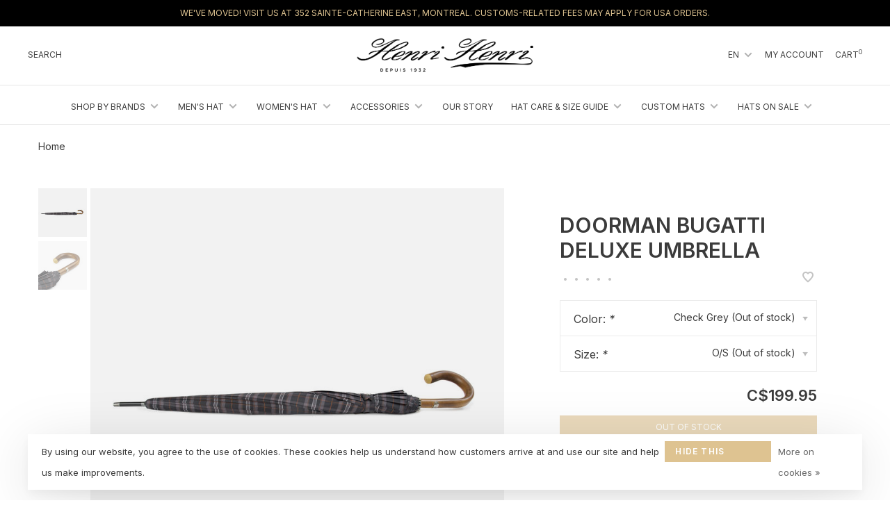

--- FILE ---
content_type: text/html;charset=utf-8
request_url: https://www.henrihenri.ca/us/doorman.html
body_size: 16286
content:
<!DOCTYPE html>
<html lang="en">
 <head>
 
<script>
window.dataLayer = window.dataLayer || [];
</script>
    
<!-- Google Tag Manager -->
<script>(function(w,d,s,l,i){w[l]=w[l]||[];w[l].push({'gtm.start':
new Date().getTime(),event:'gtm.js'});var f=d.getElementsByTagName(s)[0],
j=d.createElement(s),dl=l!='dataLayer'?'&l='+l:'';j.async=true;j.src=
'https://www.googletagmanager.com/gtm.js?id='+i+dl;f.parentNode.insertBefore(j,f);
})(window,document,'script','dataLayer','GTM-KD688VT');</script>
<!-- End Google Tag Manager -->
 
 <meta charset="utf-8"/>
<!-- [START] 'blocks/head.rain' -->
<!--

  (c) 2008-2026 Lightspeed Netherlands B.V.
  http://www.lightspeedhq.com
  Generated: 17-01-2026 @ 16:09:59

-->
<link rel="canonical" href="https://www.henrihenri.ca/us/doorman.html"/>
<link rel="alternate" href="https://www.henrihenri.ca/us/index.rss" type="application/rss+xml" title="New products"/>
<link href="https://cdn.shoplightspeed.com/assets/cookielaw.css?2025-02-20" rel="stylesheet" type="text/css"/>
<meta name="robots" content="noodp,noydir"/>
<meta property="og:url" content="https://www.henrihenri.ca/us/doorman.html?source=facebook"/>
<meta property="og:site_name" content="Henri Henri "/>
<meta property="og:title" content="Doorman BUGATTI Deluxe Umbrella | Fast Shipping | Henri Henri"/>
<meta property="og:description" content="Discover the Doorman by Bugatti, a high quality umbrella featuring a sculpted chestnut handle available at Henri Henri, the oldest hat store in Canada."/>
<meta property="og:image" content="https://cdn.shoplightspeed.com/shops/632556/files/45152411/doorman-bugatti-deluxe-umbrella.jpg"/>
<script>
<!-- Google Tag Manager -->
<script>(function(w,d,s,l,i){w[l]=w[l]||[];w[l].push({'gtm.start':
new Date().getTime(),event:'gtm.js'});var f=d.getElementsByTagName(s)[0],
j=d.createElement(s),dl=l!='dataLayer'?'&l='+l:'';j.async=true;j.src=
'https://www.googletagmanager.com/gtm.js?id='+i+dl;f.parentNode.insertBefore(j,f);
})(window,document,'script','dataLayer','GTM-KD688VT');</script>
<!-- End Google Tag Manager -->
</script>
<!--[if lt IE 9]>
<script src="https://cdn.shoplightspeed.com/assets/html5shiv.js?2025-02-20"></script>
<![endif]-->
<!-- [END] 'blocks/head.rain' -->
  
  
  
  <meta property="og:title" content="Doorman BUGATTI Deluxe Umbrella"/>
 <meta property="og:image" content="https://cdn.shoplightspeed.com/shops/632556/files/45152411/image.jpg"/> <meta property="og:url" content="https://www.henrihenri.ca/us/doorman.html"/>
 <meta property="og:description" content="The Doorman by Bugatti is a high quality full-size umbrella. Made of resistant synthetic materials and featuring a sculpted chestnut handle, the Doorman umbrella is available at Henri Henri, the oldest hat store in Canada."/>   <meta property="product:condition" content="new">
 <meta property="product:price:amount" content="199.95">
 <meta property="product:price:currency" content="CAD">
   <title>Doorman BUGATTI Deluxe Umbrella | Fast Shipping | Henri Henri - Henri Henri </title>
 <meta name="description" content="Discover the Doorman by Bugatti, a high quality umbrella featuring a sculpted chestnut handle available at Henri Henri, the oldest hat store in Canada." />
 <meta name="keywords" content="doorman umbrella, wood, chestnut, fibreglass, polyester, check grey, umbrella, Bugatti, manual" />
 <meta http-equiv="X-UA-Compatible" content="ie=edge">
 <meta name="viewport" content="width=device-width, initial-scale=1.0">
 <meta name="apple-mobile-web-app-capable" content="yes">
 <meta name="apple-mobile-web-app-status-bar-style" content="black">
 <meta name="viewport" content="width=device-width, initial-scale=1, maximum-scale=1, user-scalable=0"/>
 
  <link rel="shortcut icon" href="https://cdn.shoplightspeed.com/shops/632556/themes/17653/v/80141/assets/favicon.ico?20230203152522" type="image/x-icon" />
 
 <link rel="preconnect" href="https://fonts.googleapis.com">
<link rel="preconnect" href="https://fonts.gstatic.com" crossorigin>
<link href='//fonts.googleapis.com/css?family=Inter:400,400i,300,500,600,700,700i,800,900' rel='stylesheet' type='text/css'>
 
 <link rel='preload' as='style' href="https://cdn.shoplightspeed.com/assets/gui-2-0.css?2025-02-20" />
 <link rel="stylesheet" href="https://cdn.shoplightspeed.com/assets/gui-2-0.css?2025-02-20" />
 
 <link rel='preload' as='style' href="https://cdn.shoplightspeed.com/assets/gui-responsive-2-0.css?2025-02-20" /> 
 <link rel="stylesheet" href="https://cdn.shoplightspeed.com/assets/gui-responsive-2-0.css?2025-02-20" /> 
 
 <link rel="preload" as="style" href="https://cdn.shoplightspeed.com/shops/632556/themes/17653/assets/style.css?20260115221953">
 <link rel="stylesheet" href="https://cdn.shoplightspeed.com/shops/632556/themes/17653/assets/style.css?20260115221953">
 <link rel="stylesheet" href="https://cdn.shoplightspeed.com/shops/632556/themes/17653/assets/henristyle.css?20260115221953">
 
 <link rel="preload" as="style" href="https://cdn.shoplightspeed.com/shops/632556/themes/17653/assets/settings.css?20260115221953">
 <link rel="stylesheet" href="https://cdn.shoplightspeed.com/shops/632556/themes/17653/assets/settings.css?20260115221953" />
 
 <link rel="preload" as="style" href="https://cdn.shoplightspeed.com/shops/632556/themes/17653/assets/custom.css?20260115221953">
 <link rel="stylesheet" href="https://cdn.shoplightspeed.com/shops/632556/themes/17653/assets/custom.css?20260115221953" />
 
 <link rel="preload" as="script" href="//ajax.googleapis.com/ajax/libs/jquery/3.0.0/jquery.min.js">
 <script src="//ajax.googleapis.com/ajax/libs/jquery/3.0.0/jquery.min.js"></script>
 <script>
 	if( !window.jQuery ) document.write('<script src="https://cdn.shoplightspeed.com/shops/632556/themes/17653/assets/jquery-3.0.0.min.js?20260115221953"><\/script>');
 </script>
 
 <link rel="preload" as="script" href="//cdn.jsdelivr.net/npm/js-cookie@2/src/js.cookie.min.js">
 <script src="//cdn.jsdelivr.net/npm/js-cookie@2/src/js.cookie.min.js"></script>
 
 <link rel="preload" as="script" href="https://cdn.shoplightspeed.com/assets/gui.js?2025-02-20">
 <script src="https://cdn.shoplightspeed.com/assets/gui.js?2025-02-20"></script>
 
 <link rel="preload" as="script" href="https://cdn.shoplightspeed.com/assets/gui-responsive-2-0.js?2025-02-20">
 <script src="https://cdn.shoplightspeed.com/assets/gui-responsive-2-0.js?2025-02-20"></script>
 
 <link rel="preload" as="script" href="https://cdn.shoplightspeed.com/shops/632556/themes/17653/assets/scripts-min.js?20260115221953">
 <script src="https://cdn.shoplightspeed.com/shops/632556/themes/17653/assets/scripts-min.js?20260115221953"></script>
 
 <link rel="preconnect" href="https://ajax.googleapis.com">
		<link rel="preconnect" href="https://cdn.webshopapp.com/">
		<link rel="preconnect" href="https://cdn.webshopapp.com/">	
		<link rel="preconnect" href="https://fonts.googleapis.com">
		<link rel="preconnect" href="https://fonts.gstatic.com" crossorigin>
		<link rel="dns-prefetch" href="https://ajax.googleapis.com">
		<link rel="dns-prefetch" href="https://cdn.webshopapp.com/">
		<link rel="dns-prefetch" href="https://cdn.webshopapp.com/">	
		<link rel="dns-prefetch" href="https://fonts.googleapis.com">
		<link rel="dns-prefetch" href="https://fonts.gstatic.com" crossorigin>
 
    
  
  
 </head>
 <body class=" navigation-uppercase site-width-large product-images-format-square title-mode-centered product-title-mode-centered grey-images ajax-cart price-per-unit page-doorman-bugatti-deluxe-umbrella-%7C-fast-shipping-%7C-henri-henri">
 
  
 <div class="page-content">
 
       
   	
    
     			  			    
     
     
 <script>
 var product_image_size = '712x712x2',
 product_image_size_mobile = '330x330x2',
 product_image_thumb = '132x132x2',
 product_in_stock_label = 'In stock',
   read_more = 'Read more',
     read_less = 'Read less',
   out_of_stock_text = 'Out of stock',
      out_of_stock_text_options = '(Out of stock)',
      out_of_stock_online_text = 'Out of stock online',
 product_backorder_label = 'On backorder',
 		product_out_of_stock_label = 'Out of stock',
 product_multiple_variant_label = 'View all product options',
 show_variant_picker = 1,
 display_variant_picker_on = 'all',
 show_newsletter_promo_popup = 0,
 newsletter_promo_delay = '10000',
 newsletter_promo_hide_until = '7',
 notification_bar_hide_until = '10',
 		currency_format = 'C$',
   shop_lang = 'us',
 number_format = '0,0.00',
 		shop_url = 'https://www.henrihenri.ca/us/',
 shop_id = '632556',
 	readmore = 'Read more',
   site_url = 'https://www.henrihenri.ca/us/',
 	search_url = "https://www.henrihenri.ca/us/search/",
  static_url = 'https://cdn.shoplightspeed.com/shops/632556/',
 search_empty = 'No products found',
 view_all_results = 'View all results',
 	priceStatus = 'enabled',
     mobileDevice = false;
 	</script>
			
 
<div class="mobile-nav-overlay"></div>

	<div class="top-bar">We've moved! Visit us at 352 Sainte-Catherine East, Montreal.  Customs-related fees may apply for USA orders.</div>


<header class="site-header site-header-lg mega-menu-header menu-bottom-layout menu-bottom-layout-center has-search-bar has-mobile-logo">
  <div class="site-header-main-wrapper">
        
    	    		<nav class="secondary-nav nav-style secondary-nav-left">
                    
          <div class="search-header search-header-collapse">
            <form action="https://www.henrihenri.ca/us/search/" method="get" id="searchForm" class="ajax-enabled">
              <input type="text" name="q" autocomplete="off" value="" placeholder="Search for product">
              <a href="#" class="button button-sm" onclick="$('#searchForm').submit()"><span class="nc-icon-mini ui-1_zoom"></span><span class="nc-icon-mini loader_circle-04 spin"></span></a>
              <a href="#" class="search-close" title="Close"><span class="nc-icon-mini ui-1_simple-remove"></span></a>
              <div class="search-results"></div>
            </form>
          </div>
          
          <ul>
            <li class="search-trigger-item">
              <a href="#" title="Search" class="search-trigger">Search</a>
            </li>
          </ul>
                  </nav>
    	    
    <a href="https://www.henrihenri.ca/us/" class="logo logo-lg logo-center">
              <img src="https://cdn.shoplightspeed.com/shops/632556/themes/17653/v/82591/assets/logo.png?20230203152522" alt="Henri Henri " class="logo-image">
                  	<img src="https://cdn.shoplightspeed.com/shops/632556/themes/17653/v/80132/assets/logo-mobile.png?20230203152522" alt="Henri Henri " class="logo-image-mobile">
          </a>

        
    
    <nav class="secondary-nav nav-style">
      <ul>
        
        
        
                  
<li class="menu-item-desktop-only has-child all-caps">
 <a href="#">EN</a>
 <ul>
  <li><a href="https://www.henrihenri.ca/us/go/product/50044473">EN</a></li>
  <li><a href="https://www.henrihenri.ca/fc/go/product/50044473">FR</a></li>
  </ul>
</li>
        
        <li class="menu-item-desktop-only menu-item-account">
                    <a href="#" title="Account" data-featherlight="#loginModal" data-featherlight-variant="featherlight-login">My account</a>
                  </li>

        
        
        <li>
          <a href="#" title="Cart" class="cart-trigger">Cart<sup>0</sup></a>
        </li>

                
      </ul>
      
      
      <a class="burger" title="Menu">
        <span></span>
      </a>

    </nav>
  </div>
  
    	<div class="main-nav-wrapper">
      <nav class="main-nav nav-style">
  <ul>

        	
    
                  <li class="menu-item-category-2279058 has-child">
        <a href="https://www.henrihenri.ca/us/shop-by-brands/">Shop by Brands</a>
        <button class="mobile-menu-subopen"><span class="nc-icon-mini arrows-3_small-down"></span></button>                <ul class="">
                    <li class="susubitem-image susubitem-image-normal">
                                                <img src="data:image/svg+xml;charset=utf-8,%3Csvg xmlns%3D'http%3A%2F%2Fwww.w3.org%2F2000%2Fsvg' viewBox%3D'0 0 240 240'%2F%3E" data-src="https://cdn.shoplightspeed.com/shops/632556/files/24741537/240x240x1/shop-by-brands.jpg" data-retina="https://cdn.shoplightspeed.com/shops/632556/files/24741537/480x480x1/shop-by-brands.jpg" alt="Shop by Brands" class="lazy-cat-menu" width="240" height="240">
                      </li>
                                <li class="subsubitem">
              <a class="underline-hover" href="https://www.henrihenri.ca/us/shop-by-brands/akubra/" title="Akubra ">Akubra </a>
                                        </li>
                      <li class="subsubitem">
              <a class="underline-hover" href="https://www.henrihenri.ca/us/shop-by-brands/american-hat/" title="American Hat">American Hat</a>
                                        </li>
                      <li class="subsubitem">
              <a class="underline-hover" href="https://www.henrihenri.ca/us/shop-by-brands/bugatti-umbrellas/" title="Bugatti Umbrellas">Bugatti Umbrellas</a>
                                        </li>
                      <li class="subsubitem">
              <a class="underline-hover" href="https://www.henrihenri.ca/us/shop-by-brands/bailey/" title="Bailey">Bailey</a>
                                        </li>
                      <li class="subsubitem">
              <a class="underline-hover" href="https://www.henrihenri.ca/us/shop-by-brands/barmah/" title="Barmah">Barmah</a>
                                        </li>
                      <li class="subsubitem">
              <a class="underline-hover" href="https://www.henrihenri.ca/us/shop-by-brands/laulhere/" title="Laulhère">Laulhère</a>
                                        </li>
                      <li class="subsubitem">
              <a class="underline-hover" href="https://www.henrihenri.ca/us/shop-by-brands/borsalino/" title="Borsalino">Borsalino</a>
                                        </li>
                      <li class="subsubitem">
              <a class="underline-hover" href="https://www.henrihenri.ca/us/shop-by-brands/brixton/" title="Brixton">Brixton</a>
                                        </li>
                      <li class="subsubitem">
              <a class="underline-hover" href="https://www.henrihenri.ca/us/shop-by-brands/marin/" title="Marin">Marin</a>
                                        </li>
                      <li class="subsubitem">
              <a class="underline-hover" href="https://www.henrihenri.ca/us/shop-by-brands/city-sport/" title="City Sport">City Sport</a>
                                        </li>
                      <li class="subsubitem">
              <a class="underline-hover" href="https://www.henrihenri.ca/us/shop-by-brands/country-gentleman/" title="Country Gentleman">Country Gentleman</a>
                                        </li>
                      <li class="subsubitem">
              <a class="underline-hover" href="https://www.henrihenri.ca/us/shop-by-brands/christys/" title="Christys&#039;">Christys&#039;</a>
                                        </li>
                      <li class="subsubitem">
              <a class="underline-hover" href="https://www.henrihenri.ca/us/shop-by-brands/dobbs/" title="Dobbs">Dobbs</a>
                                        </li>
                      <li class="subsubitem">
              <a class="underline-hover" href="https://www.henrihenri.ca/us/shop-by-brands/doppler-umbrellas/" title="Doppler Umbrellas">Doppler Umbrellas</a>
                                        </li>
                      <li class="subsubitem">
              <a class="underline-hover" href="https://www.henrihenri.ca/us/shop-by-brands/dpc/" title="DPC">DPC</a>
                                        </li>
                      <li class="subsubitem">
              <a class="underline-hover" href="https://www.henrihenri.ca/us/shop-by-brands/evseg/" title="Evseg">Evseg</a>
                                        </li>
                      <li class="subsubitem">
              <a class="underline-hover" href="https://www.henrihenri.ca/us/shop-by-brands/failsworth/" title="Failsworth">Failsworth</a>
                                        </li>
                      <li class="subsubitem">
              <a class="underline-hover" href="https://www.henrihenri.ca/us/shop-by-brands/goorin/" title="Goorin">Goorin</a>
                                        </li>
                      <li class="subsubitem">
              <a class="underline-hover" href="https://www.henrihenri.ca/us/shop-by-brands/goettmann/" title="Göttmann">Göttmann</a>
                                        </li>
                      <li class="subsubitem">
              <a class="underline-hover" href="https://www.henrihenri.ca/us/shop-by-brands/gravel/" title="Gravel">Gravel</a>
                                        </li>
                      <li class="subsubitem">
              <a class="underline-hover" href="https://www.henrihenri.ca/us/shop-by-brands/hat-jack/" title="Hat Jack">Hat Jack</a>
                                        </li>
                      <li class="subsubitem has-child">
              <a class="underline-hover" href="https://www.henrihenri.ca/us/shop-by-brands/henri-henri/" title="Henri Henri">Henri Henri</a>
              <button class="mobile-menu-subopen"><span class="nc-icon-mini arrows-3_small-down"></span></button>                            <ul class="">
                                  <li class="subsubitem">
                    <a class="underline-hover" href="https://www.henrihenri.ca/us/shop-by-brands/henri-henri/merchandise/" title="Merchandise">Merchandise</a>
                  </li>
                              </ul>
                          </li>
                      <li class="subsubitem">
              <a class="underline-hover" href="https://www.henrihenri.ca/us/shop-by-brands/hestra/" title="Hestra">Hestra</a>
                                        </li>
                      <li class="subsubitem">
              <a class="underline-hover" href="https://www.henrihenri.ca/us/shop-by-brands/indiana-jones/" title="Indiana Jones">Indiana Jones</a>
                                        </li>
                      <li class="subsubitem">
              <a class="underline-hover" href="https://www.henrihenri.ca/us/shop-by-brands/jonathan-richard/" title="Jonathan Richard">Jonathan Richard</a>
                                        </li>
                      <li class="subsubitem">
              <a class="underline-hover" href="https://www.henrihenri.ca/us/shop-by-brands/kangol/" title="Kangol">Kangol</a>
                                        </li>
                      <li class="subsubitem">
              <a class="underline-hover" href="https://www.henrihenri.ca/us/shop-by-brands/lloyd/" title="Lloyd">Lloyd</a>
                                        </li>
                      <li class="subsubitem">
              <a class="underline-hover" href="https://www.henrihenri.ca/us/shop-by-brands/magill/" title="Magill ">Magill </a>
                                        </li>
                      <li class="subsubitem">
              <a class="underline-hover" href="https://www.henrihenri.ca/us/shop-by-brands/mayser/" title="Mayser">Mayser</a>
                                        </li>
                      <li class="subsubitem">
              <a class="underline-hover" href="https://www.henrihenri.ca/us/shop-by-brands/panizza/" title="Panizza">Panizza</a>
                                        </li>
                      <li class="subsubitem">
              <a class="underline-hover" href="https://www.henrihenri.ca/us/shop-by-brands/resistol/" title="Resistol">Resistol</a>
                                        </li>
                      <li class="subsubitem">
              <a class="underline-hover" href="https://www.henrihenri.ca/us/shop-by-brands/scala/" title="Scala">Scala</a>
                                        </li>
                      <li class="subsubitem">
              <a class="underline-hover" href="https://www.henrihenri.ca/us/shop-by-brands/secrid/" title="Secrid">Secrid</a>
                                        </li>
                      <li class="subsubitem">
              <a class="underline-hover" href="https://www.henrihenri.ca/us/shop-by-brands/stetson/" title="Stetson">Stetson</a>
                                        </li>
                      <li class="subsubitem">
              <a class="underline-hover" href="https://www.henrihenri.ca/us/shop-by-brands/stetson-europe/" title="Stetson Europe">Stetson Europe</a>
                                        </li>
                      <li class="subsubitem">
              <a class="underline-hover" href="https://www.henrihenri.ca/us/shop-by-brands/tilley/" title="Tilley">Tilley</a>
                                        </li>
                      <li class="subsubitem">
              <a class="underline-hover" href="https://www.henrihenri.ca/us/shop-by-brands/wigens-4833664/" title="Wigéns">Wigéns</a>
                                        </li>
                      <li class="subsubitem">
              <a class="underline-hover" href="https://www.henrihenri.ca/us/shop-by-brands/type-b-collection/" title="Type (B) collection">Type (B) collection</a>
                                        </li>
                      <li class="subsubitem">
              <a class="underline-hover" href="https://www.henrihenri.ca/us/shop-by-brands/aiyaayia/" title="Aiyaayia">Aiyaayia</a>
                                        </li>
                  </ul>
              </li>
            <li class="menu-item-category-2217048 has-child">
        <a href="https://www.henrihenri.ca/us/mens-hat/">Men&#039;s Hat</a>
        <button class="mobile-menu-subopen"><span class="nc-icon-mini arrows-3_small-down"></span></button>                <ul class="">
                    <li class="susubitem-image susubitem-image-normal">
                                                <img src="data:image/svg+xml;charset=utf-8,%3Csvg xmlns%3D'http%3A%2F%2Fwww.w3.org%2F2000%2Fsvg' viewBox%3D'0 0 240 240'%2F%3E" data-src="https://cdn.shoplightspeed.com/shops/632556/files/67865140/240x240x1/mens-hat.jpg" data-retina="https://cdn.shoplightspeed.com/shops/632556/files/67865140/480x480x1/mens-hat.jpg" alt="Men&#039;s Hat" class="lazy-cat-menu" width="240" height="240">
                      </li>
                                <li class="subsubitem has-child">
              <a class="underline-hover" href="https://www.henrihenri.ca/us/mens-hat/styles/" title="Styles">Styles</a>
              <button class="mobile-menu-subopen"><span class="nc-icon-mini arrows-3_small-down"></span></button>                            <ul class="">
                                  <li class="subsubitem">
                    <a class="underline-hover" href="https://www.henrihenri.ca/us/mens-hat/styles/outdoors/" title="Outdoors">Outdoors</a>
                  </li>
                                  <li class="subsubitem">
                    <a class="underline-hover" href="https://www.henrihenri.ca/us/mens-hat/styles/summer/" title="Summer">Summer</a>
                  </li>
                                  <li class="subsubitem">
                    <a class="underline-hover" href="https://www.henrihenri.ca/us/mens-hat/styles/formal-wear/" title="Formal wear">Formal wear</a>
                  </li>
                                  <li class="subsubitem">
                    <a class="underline-hover" href="https://www.henrihenri.ca/us/mens-hat/styles/panama-hats/" title="Panama Hats">Panama Hats</a>
                  </li>
                                  <li class="subsubitem">
                    <a class="underline-hover" href="https://www.henrihenri.ca/us/mens-hat/styles/steampunks/" title="Steampunks">Steampunks</a>
                  </li>
                                  <li class="subsubitem">
                    <a class="underline-hover" href="https://www.henrihenri.ca/us/mens-hat/styles/cowboy-hats/" title="Cowboy Hats">Cowboy Hats</a>
                  </li>
                                  <li class="subsubitem">
                    <a class="underline-hover" href="https://www.henrihenri.ca/us/mens-hat/styles/boater/" title="Boater">Boater</a>
                  </li>
                                  <li class="subsubitem">
                    <a class="underline-hover" href="https://www.henrihenri.ca/us/mens-hat/styles/golf/" title="Golf">Golf</a>
                  </li>
                                  <li class="subsubitem">
                    <a class="underline-hover" href="https://www.henrihenri.ca/us/mens-hat/styles/hunting-fishing/" title="Hunting &amp; Fishing">Hunting &amp; Fishing</a>
                  </li>
                              </ul>
                          </li>
                      <li class="subsubitem has-child">
              <a class="underline-hover" href="https://www.henrihenri.ca/us/mens-hat/shapes/" title="Shapes">Shapes</a>
              <button class="mobile-menu-subopen"><span class="nc-icon-mini arrows-3_small-down"></span></button>                            <ul class="">
                                  <li class="subsubitem">
                    <a class="underline-hover" href="https://www.henrihenri.ca/us/mens-hat/shapes/bobs-buckets/" title="Bobs &amp; Buckets">Bobs &amp; Buckets</a>
                  </li>
                                  <li class="subsubitem">
                    <a class="underline-hover" href="https://www.henrihenri.ca/us/mens-hat/shapes/flat-brim/" title="Flat Brim">Flat Brim</a>
                  </li>
                                  <li class="subsubitem">
                    <a class="underline-hover" href="https://www.henrihenri.ca/us/mens-hat/shapes/cloche/" title="Cloche">Cloche</a>
                  </li>
                                  <li class="subsubitem">
                    <a class="underline-hover" href="https://www.henrihenri.ca/us/mens-hat/shapes/fedora/" title="Fedora">Fedora</a>
                  </li>
                                  <li class="subsubitem">
                    <a class="underline-hover" href="https://www.henrihenri.ca/us/mens-hat/shapes/bowler-hats/" title="Bowler Hats">Bowler Hats</a>
                  </li>
                                  <li class="subsubitem">
                    <a class="underline-hover" href="https://www.henrihenri.ca/us/mens-hat/shapes/pork-pies-homburgs/" title="Pork Pies &amp; Homburgs">Pork Pies &amp; Homburgs</a>
                  </li>
                                  <li class="subsubitem">
                    <a class="underline-hover" href="https://www.henrihenri.ca/us/mens-hat/shapes/trilby/" title="Trilby">Trilby</a>
                  </li>
                              </ul>
                          </li>
                      <li class="subsubitem has-child">
              <a class="underline-hover" href="https://www.henrihenri.ca/us/mens-hat/caps/" title="Caps">Caps</a>
              <button class="mobile-menu-subopen"><span class="nc-icon-mini arrows-3_small-down"></span></button>                            <ul class="">
                                  <li class="subsubitem">
                    <a class="underline-hover" href="https://www.henrihenri.ca/us/mens-hat/caps/baseball/" title="Baseball">Baseball</a>
                  </li>
                                  <li class="subsubitem">
                    <a class="underline-hover" href="https://www.henrihenri.ca/us/mens-hat/caps/duckbill-flat-cap-summer/" title="Duckbill &amp; Flat Cap (summer)">Duckbill &amp; Flat Cap (summer)</a>
                  </li>
                                  <li class="subsubitem">
                    <a class="underline-hover" href="https://www.henrihenri.ca/us/mens-hat/caps/duckbill-flat-cap-winter/" title="Duckbill &amp; Flat Cap (winter)">Duckbill &amp; Flat Cap (winter)</a>
                  </li>
                                  <li class="subsubitem">
                    <a class="underline-hover" href="https://www.henrihenri.ca/us/mens-hat/caps/gatsby-newsboy-summer/" title="Gatsby &amp; Newsboy (summer)">Gatsby &amp; Newsboy (summer)</a>
                  </li>
                                  <li class="subsubitem">
                    <a class="underline-hover" href="https://www.henrihenri.ca/us/mens-hat/caps/gatsby-newsboy-winter/" title="Gatsby &amp; Newsboy (winter)">Gatsby &amp; Newsboy (winter)</a>
                  </li>
                                  <li class="subsubitem">
                    <a class="underline-hover" href="https://www.henrihenri.ca/us/mens-hat/caps/navy/" title="Navy">Navy</a>
                  </li>
                                  <li class="subsubitem">
                    <a class="underline-hover" href="https://www.henrihenri.ca/us/mens-hat/caps/military/" title="Military">Military</a>
                  </li>
                                  <li class="subsubitem">
                    <a class="underline-hover" href="https://www.henrihenri.ca/us/mens-hat/caps/sherlock-holmes-deerstalker/" title="Sherlock Holmes/Deerstalker">Sherlock Holmes/Deerstalker</a>
                  </li>
                                  <li class="subsubitem">
                    <a class="underline-hover" href="https://www.henrihenri.ca/us/mens-hat/caps/trucker-cap/" title="Trucker Cap">Trucker Cap</a>
                  </li>
                              </ul>
                          </li>
                      <li class="subsubitem">
              <a class="underline-hover" href="https://www.henrihenri.ca/us/mens-hat/berets/" title="Berets">Berets</a>
                                        </li>
                      <li class="subsubitem">
              <a class="underline-hover" href="https://www.henrihenri.ca/us/mens-hat/beanies/" title="Beanies">Beanies</a>
                                        </li>
                      <li class="subsubitem">
              <a class="underline-hover" href="https://www.henrihenri.ca/us/mens-hat/headbands/" title="Headbands">Headbands</a>
                                        </li>
                      <li class="subsubitem">
              <a class="underline-hover" href="https://www.henrihenri.ca/us/mens-hat/gift-card/" title="Gift card">Gift card</a>
                                        </li>
                      <li class="subsubitem has-child">
              <a class="underline-hover" href="https://www.henrihenri.ca/us/mens-hat/material/" title="Material">Material</a>
              <button class="mobile-menu-subopen"><span class="nc-icon-mini arrows-3_small-down"></span></button>                            <ul class="">
                                  <li class="subsubitem">
                    <a class="underline-hover" href="https://www.henrihenri.ca/us/mens-hat/material/leather/" title="Leather">Leather</a>
                  </li>
                                  <li class="subsubitem">
                    <a class="underline-hover" href="https://www.henrihenri.ca/us/mens-hat/material/felt/" title="Felt">Felt</a>
                  </li>
                                  <li class="subsubitem">
                    <a class="underline-hover" href="https://www.henrihenri.ca/us/mens-hat/material/straw/" title="Straw">Straw</a>
                  </li>
                                  <li class="subsubitem">
                    <a class="underline-hover" href="https://www.henrihenri.ca/us/mens-hat/material/fur/" title="Fur">Fur</a>
                  </li>
                              </ul>
                          </li>
                      <li class="subsubitem has-child">
              <a class="underline-hover" href="https://www.henrihenri.ca/us/mens-hat/colour/" title="Colour">Colour</a>
              <button class="mobile-menu-subopen"><span class="nc-icon-mini arrows-3_small-down"></span></button>                            <ul class="">
                                  <li class="subsubitem">
                    <a class="underline-hover" href="https://www.henrihenri.ca/us/mens-hat/colour/black/" title="Black">Black</a>
                  </li>
                                  <li class="subsubitem">
                    <a class="underline-hover" href="https://www.henrihenri.ca/us/mens-hat/colour/blue-navy/" title="Blue Navy">Blue Navy</a>
                  </li>
                                  <li class="subsubitem">
                    <a class="underline-hover" href="https://www.henrihenri.ca/us/mens-hat/colour/blue/" title="Blue">Blue</a>
                  </li>
                                  <li class="subsubitem">
                    <a class="underline-hover" href="https://www.henrihenri.ca/us/mens-hat/colour/red/" title="Red">Red</a>
                  </li>
                                  <li class="subsubitem">
                    <a class="underline-hover" href="https://www.henrihenri.ca/us/mens-hat/colour/green/" title="Green">Green</a>
                  </li>
                                  <li class="subsubitem">
                    <a class="underline-hover" href="https://www.henrihenri.ca/us/mens-hat/colour/yellow/" title="Yellow">Yellow</a>
                  </li>
                                  <li class="subsubitem">
                    <a class="underline-hover" href="https://www.henrihenri.ca/us/mens-hat/colour/gray/" title="Gray">Gray</a>
                  </li>
                                  <li class="subsubitem">
                    <a class="underline-hover" href="https://www.henrihenri.ca/us/mens-hat/colour/orange/" title="Orange">Orange</a>
                  </li>
                                  <li class="subsubitem">
                    <a class="underline-hover" href="https://www.henrihenri.ca/us/mens-hat/colour/brown/" title="Brown">Brown</a>
                  </li>
                                  <li class="subsubitem">
                    <a class="underline-hover" href="https://www.henrihenri.ca/us/mens-hat/colour/beige/" title="Beige">Beige</a>
                  </li>
                                  <li class="subsubitem">
                    <a class="underline-hover" href="https://www.henrihenri.ca/us/mens-hat/colour/white/" title="White">White</a>
                  </li>
                                  <li class="subsubitem">
                    <a class="underline-hover" href="https://www.henrihenri.ca/us/mens-hat/colour/pink/" title="Pink">Pink</a>
                  </li>
                                  <li class="subsubitem">
                    <a class="underline-hover" href="https://www.henrihenri.ca/us/mens-hat/colour/purple/" title="Purple">Purple</a>
                  </li>
                              </ul>
                          </li>
                  </ul>
              </li>
            <li class="menu-item-category-2219175 has-child">
        <a href="https://www.henrihenri.ca/us/womens-hat/">Women&#039;s Hat</a>
        <button class="mobile-menu-subopen"><span class="nc-icon-mini arrows-3_small-down"></span></button>                <ul class="">
                    <li class="susubitem-image susubitem-image-normal">
                                                <img src="data:image/svg+xml;charset=utf-8,%3Csvg xmlns%3D'http%3A%2F%2Fwww.w3.org%2F2000%2Fsvg' viewBox%3D'0 0 240 240'%2F%3E" data-src="https://cdn.shoplightspeed.com/shops/632556/files/66120415/240x240x1/womens-hat.jpg" data-retina="https://cdn.shoplightspeed.com/shops/632556/files/66120415/480x480x1/womens-hat.jpg" alt="Women&#039;s Hat" class="lazy-cat-menu" width="240" height="240">
                      </li>
                                <li class="subsubitem has-child">
              <a class="underline-hover" href="https://www.henrihenri.ca/us/womens-hat/styles/" title="Styles">Styles</a>
              <button class="mobile-menu-subopen"><span class="nc-icon-mini arrows-3_small-down"></span></button>                            <ul class="">
                                  <li class="subsubitem">
                    <a class="underline-hover" href="https://www.henrihenri.ca/us/womens-hat/styles/outdoors-hats/" title="Outdoors Hats">Outdoors Hats</a>
                  </li>
                                  <li class="subsubitem">
                    <a class="underline-hover" href="https://www.henrihenri.ca/us/womens-hat/styles/summer-hats/" title="Summer hats">Summer hats</a>
                  </li>
                                  <li class="subsubitem">
                    <a class="underline-hover" href="https://www.henrihenri.ca/us/womens-hat/styles/formal-wear/" title="Formal wear">Formal wear</a>
                  </li>
                                  <li class="subsubitem">
                    <a class="underline-hover" href="https://www.henrihenri.ca/us/womens-hat/styles/panama-hats/" title="Panama Hats">Panama Hats</a>
                  </li>
                                  <li class="subsubitem">
                    <a class="underline-hover" href="https://www.henrihenri.ca/us/womens-hat/styles/steampunks/" title="Steampunks">Steampunks</a>
                  </li>
                                  <li class="subsubitem">
                    <a class="underline-hover" href="https://www.henrihenri.ca/us/womens-hat/styles/westerns-cowboys/" title="Westerns &amp; Cowboys">Westerns &amp; Cowboys</a>
                  </li>
                                  <li class="subsubitem">
                    <a class="underline-hover" href="https://www.henrihenri.ca/us/womens-hat/styles/boater/" title="Boater ">Boater </a>
                  </li>
                                  <li class="subsubitem">
                    <a class="underline-hover" href="https://www.henrihenri.ca/us/womens-hat/styles/golf/" title="Golf">Golf</a>
                  </li>
                                  <li class="subsubitem">
                    <a class="underline-hover" href="https://www.henrihenri.ca/us/womens-hat/styles/hunting-and-fishing/" title="Hunting and Fishing">Hunting and Fishing</a>
                  </li>
                              </ul>
                          </li>
                      <li class="subsubitem has-child">
              <a class="underline-hover" href="https://www.henrihenri.ca/us/womens-hat/shapes/" title="Shapes">Shapes</a>
              <button class="mobile-menu-subopen"><span class="nc-icon-mini arrows-3_small-down"></span></button>                            <ul class="">
                                  <li class="subsubitem">
                    <a class="underline-hover" href="https://www.henrihenri.ca/us/womens-hat/shapes/bobs-buckets/" title="Bobs &amp; Buckets">Bobs &amp; Buckets</a>
                  </li>
                                  <li class="subsubitem">
                    <a class="underline-hover" href="https://www.henrihenri.ca/us/womens-hat/shapes/flat-brim/" title="Flat Brim">Flat Brim</a>
                  </li>
                                  <li class="subsubitem">
                    <a class="underline-hover" href="https://www.henrihenri.ca/us/womens-hat/shapes/cloches/" title="Cloches">Cloches</a>
                  </li>
                                  <li class="subsubitem">
                    <a class="underline-hover" href="https://www.henrihenri.ca/us/womens-hat/shapes/fedoras/" title="Fedoras">Fedoras</a>
                  </li>
                                  <li class="subsubitem">
                    <a class="underline-hover" href="https://www.henrihenri.ca/us/womens-hat/shapes/bowlers-derby-top-hats/" title="Bowlers, Derby &amp; Top hats">Bowlers, Derby &amp; Top hats</a>
                  </li>
                                  <li class="subsubitem">
                    <a class="underline-hover" href="https://www.henrihenri.ca/us/womens-hat/shapes/pork-pies-homburgs/" title="Pork Pies &amp; Homburgs">Pork Pies &amp; Homburgs</a>
                  </li>
                                  <li class="subsubitem">
                    <a class="underline-hover" href="https://www.henrihenri.ca/us/womens-hat/shapes/trilbys/" title="Trilbys">Trilbys</a>
                  </li>
                              </ul>
                          </li>
                      <li class="subsubitem has-child">
              <a class="underline-hover" href="https://www.henrihenri.ca/us/womens-hat/caps/" title="Caps">Caps</a>
              <button class="mobile-menu-subopen"><span class="nc-icon-mini arrows-3_small-down"></span></button>                            <ul class="">
                                  <li class="subsubitem">
                    <a class="underline-hover" href="https://www.henrihenri.ca/us/womens-hat/caps/baseball/" title="Baseball">Baseball</a>
                  </li>
                                  <li class="subsubitem">
                    <a class="underline-hover" href="https://www.henrihenri.ca/us/womens-hat/caps/duckbill-flat-cap-summer/" title="Duckbill &amp; Flat Cap (summer)">Duckbill &amp; Flat Cap (summer)</a>
                  </li>
                                  <li class="subsubitem">
                    <a class="underline-hover" href="https://www.henrihenri.ca/us/womens-hat/caps/duckbill-flat-cap-winter/" title="Duckbill &amp; Flat Cap (winter)">Duckbill &amp; Flat Cap (winter)</a>
                  </li>
                                  <li class="subsubitem">
                    <a class="underline-hover" href="https://www.henrihenri.ca/us/womens-hat/caps/gatsby-newsboy-summer/" title="Gatsby &amp; Newsboy (summer)">Gatsby &amp; Newsboy (summer)</a>
                  </li>
                                  <li class="subsubitem">
                    <a class="underline-hover" href="https://www.henrihenri.ca/us/womens-hat/caps/gatsby-newsboy-winter/" title="Gatsby &amp; Newsboy (winter)">Gatsby &amp; Newsboy (winter)</a>
                  </li>
                                  <li class="subsubitem">
                    <a class="underline-hover" href="https://www.henrihenri.ca/us/womens-hat/caps/navy/" title="Navy">Navy</a>
                  </li>
                                  <li class="subsubitem">
                    <a class="underline-hover" href="https://www.henrihenri.ca/us/womens-hat/caps/private/" title="Private">Private</a>
                  </li>
                                  <li class="subsubitem">
                    <a class="underline-hover" href="https://www.henrihenri.ca/us/womens-hat/caps/sherlock-holmes-deerstalker/" title="Sherlock Holmes/Deerstalker">Sherlock Holmes/Deerstalker</a>
                  </li>
                                  <li class="subsubitem">
                    <a class="underline-hover" href="https://www.henrihenri.ca/us/womens-hat/caps/trucker-cap/" title="Trucker Cap">Trucker Cap</a>
                  </li>
                              </ul>
                          </li>
                      <li class="subsubitem">
              <a class="underline-hover" href="https://www.henrihenri.ca/us/womens-hat/berets/" title="Berets">Berets</a>
                                        </li>
                      <li class="subsubitem">
              <a class="underline-hover" href="https://www.henrihenri.ca/us/womens-hat/beanies/" title="Beanies">Beanies</a>
                                        </li>
                      <li class="subsubitem">
              <a class="underline-hover" href="https://www.henrihenri.ca/us/womens-hat/headbands/" title="Headbands">Headbands</a>
                                        </li>
                      <li class="subsubitem">
              <a class="underline-hover" href="https://www.henrihenri.ca/us/womens-hat/gift-card/" title="Gift card">Gift card</a>
                                        </li>
                      <li class="subsubitem has-child">
              <a class="underline-hover" href="https://www.henrihenri.ca/us/womens-hat/material/" title="Material">Material</a>
              <button class="mobile-menu-subopen"><span class="nc-icon-mini arrows-3_small-down"></span></button>                            <ul class="">
                                  <li class="subsubitem">
                    <a class="underline-hover" href="https://www.henrihenri.ca/us/womens-hat/material/leather/" title="Leather">Leather</a>
                  </li>
                                  <li class="subsubitem">
                    <a class="underline-hover" href="https://www.henrihenri.ca/us/womens-hat/material/felt/" title="Felt">Felt</a>
                  </li>
                                  <li class="subsubitem">
                    <a class="underline-hover" href="https://www.henrihenri.ca/us/womens-hat/material/straw/" title="Straw">Straw</a>
                  </li>
                                  <li class="subsubitem">
                    <a class="underline-hover" href="https://www.henrihenri.ca/us/womens-hat/material/fur/" title="Fur">Fur</a>
                  </li>
                              </ul>
                          </li>
                      <li class="subsubitem has-child">
              <a class="underline-hover" href="https://www.henrihenri.ca/us/womens-hat/colour/" title="Colour">Colour</a>
              <button class="mobile-menu-subopen"><span class="nc-icon-mini arrows-3_small-down"></span></button>                            <ul class="">
                                  <li class="subsubitem">
                    <a class="underline-hover" href="https://www.henrihenri.ca/us/womens-hat/colour/black/" title="Black">Black</a>
                  </li>
                                  <li class="subsubitem">
                    <a class="underline-hover" href="https://www.henrihenri.ca/us/womens-hat/colour/red/" title="Red">Red</a>
                  </li>
                                  <li class="subsubitem">
                    <a class="underline-hover" href="https://www.henrihenri.ca/us/womens-hat/colour/pink/" title="Pink">Pink</a>
                  </li>
                                  <li class="subsubitem">
                    <a class="underline-hover" href="https://www.henrihenri.ca/us/womens-hat/colour/white/" title="White">White</a>
                  </li>
                                  <li class="subsubitem">
                    <a class="underline-hover" href="https://www.henrihenri.ca/us/womens-hat/colour/blue/" title="Blue">Blue</a>
                  </li>
                                  <li class="subsubitem">
                    <a class="underline-hover" href="https://www.henrihenri.ca/us/womens-hat/colour/navy-blue/" title="Navy Blue">Navy Blue</a>
                  </li>
                                  <li class="subsubitem">
                    <a class="underline-hover" href="https://www.henrihenri.ca/us/womens-hat/colour/beige/" title="Beige">Beige</a>
                  </li>
                                  <li class="subsubitem">
                    <a class="underline-hover" href="https://www.henrihenri.ca/us/womens-hat/colour/green/" title="Green">Green</a>
                  </li>
                                  <li class="subsubitem">
                    <a class="underline-hover" href="https://www.henrihenri.ca/us/womens-hat/colour/yellow/" title="Yellow">Yellow</a>
                  </li>
                                  <li class="subsubitem">
                    <a class="underline-hover" href="https://www.henrihenri.ca/us/womens-hat/colour/gray/" title="Gray">Gray</a>
                  </li>
                                  <li class="subsubitem">
                    <a class="underline-hover" href="https://www.henrihenri.ca/us/womens-hat/colour/orange/" title="Orange">Orange</a>
                  </li>
                                  <li class="subsubitem">
                    <a class="underline-hover" href="https://www.henrihenri.ca/us/womens-hat/colour/brown/" title="Brown">Brown</a>
                  </li>
                                  <li class="subsubitem">
                    <a class="underline-hover" href="https://www.henrihenri.ca/us/womens-hat/colour/purple/" title="Purple">Purple</a>
                  </li>
                              </ul>
                          </li>
                  </ul>
              </li>
            <li class="menu-item-category-1722510 has-child">
        <a href="https://www.henrihenri.ca/us/accessories/">Accessories</a>
        <button class="mobile-menu-subopen"><span class="nc-icon-mini arrows-3_small-down"></span></button>                <ul class="">
                    <li class="susubitem-image susubitem-image-normal">
                                                <img src="data:image/svg+xml;charset=utf-8,%3Csvg xmlns%3D'http%3A%2F%2Fwww.w3.org%2F2000%2Fsvg' viewBox%3D'0 0 240 240'%2F%3E" data-src="https://cdn.shoplightspeed.com/shops/632556/files/33856922/240x240x1/accessories.jpg" data-retina="https://cdn.shoplightspeed.com/shops/632556/files/33856922/480x480x1/accessories.jpg" alt="Accessories" class="lazy-cat-menu" width="240" height="240">
                      </li>
                                <li class="subsubitem has-child">
              <a class="underline-hover" href="https://www.henrihenri.ca/us/accessories/hat-accessories/" title="Hat accessories">Hat accessories</a>
              <button class="mobile-menu-subopen"><span class="nc-icon-mini arrows-3_small-down"></span></button>                            <ul class="">
                                  <li class="subsubitem">
                    <a class="underline-hover" href="https://www.henrihenri.ca/us/accessories/hat-accessories/hat-box/" title="Hat Box">Hat Box</a>
                  </li>
                                  <li class="subsubitem">
                    <a class="underline-hover" href="https://www.henrihenri.ca/us/accessories/hat-accessories/hat-brush/" title="Hat Brush">Hat Brush</a>
                  </li>
                                  <li class="subsubitem">
                    <a class="underline-hover" href="https://www.henrihenri.ca/us/accessories/hat-accessories/hat-stretcher/" title="Hat Stretcher">Hat Stretcher</a>
                  </li>
                                  <li class="subsubitem">
                    <a class="underline-hover" href="https://www.henrihenri.ca/us/accessories/hat-accessories/feathers/" title="Feathers">Feathers</a>
                  </li>
                                  <li class="subsubitem">
                    <a class="underline-hover" href="https://www.henrihenri.ca/us/accessories/hat-accessories/hat-care-products/" title="Hat care products">Hat care products</a>
                  </li>
                              </ul>
                          </li>
                      <li class="subsubitem has-child">
              <a class="underline-hover" href="https://www.henrihenri.ca/us/accessories/miscellaneous-accessories/" title="Miscellaneous Accessories">Miscellaneous Accessories</a>
              <button class="mobile-menu-subopen"><span class="nc-icon-mini arrows-3_small-down"></span></button>                            <ul class="">
                                  <li class="subsubitem">
                    <a class="underline-hover" href="https://www.henrihenri.ca/us/accessories/miscellaneous-accessories/wallet/" title="Wallet">Wallet</a>
                  </li>
                                  <li class="subsubitem">
                    <a class="underline-hover" href="https://www.henrihenri.ca/us/accessories/miscellaneous-accessories/suspenders/" title="Suspenders">Suspenders</a>
                  </li>
                                  <li class="subsubitem">
                    <a class="underline-hover" href="https://www.henrihenri.ca/us/accessories/miscellaneous-accessories/walking-sticks/" title="Walking Sticks">Walking Sticks</a>
                  </li>
                                  <li class="subsubitem">
                    <a class="underline-hover" href="https://www.henrihenri.ca/us/accessories/miscellaneous-accessories/scarves/" title="Scarves">Scarves</a>
                  </li>
                                  <li class="subsubitem">
                    <a class="underline-hover" href="https://www.henrihenri.ca/us/accessories/miscellaneous-accessories/gloves/" title="Gloves">Gloves</a>
                  </li>
                                  <li class="subsubitem">
                    <a class="underline-hover" href="https://www.henrihenri.ca/us/accessories/miscellaneous-accessories/umbrellas/" title="Umbrellas">Umbrellas</a>
                  </li>
                              </ul>
                          </li>
                  </ul>
              </li>
            <li class="menu-item-category-2276160">
        <a href="https://www.henrihenri.ca/us/our-story/">Our Story</a>
                      </li>
            <li class="menu-item-category-2288018 has-child">
        <a href="https://www.henrihenri.ca/us/hat-care-size-guide/">Hat care &amp; Size Guide</a>
        <button class="mobile-menu-subopen"><span class="nc-icon-mini arrows-3_small-down"></span></button>                <ul class="">
                    <li class="susubitem-image susubitem-image-normal">
                                                <img src="data:image/svg+xml;charset=utf-8,%3Csvg xmlns%3D'http%3A%2F%2Fwww.w3.org%2F2000%2Fsvg' viewBox%3D'0 0 240 240'%2F%3E" data-src="https://cdn.shoplightspeed.com/shops/632556/files/63290470/240x240x1/hat-care-size-guide.jpg" data-retina="https://cdn.shoplightspeed.com/shops/632556/files/63290470/480x480x1/hat-care-size-guide.jpg" alt="Hat care &amp; Size Guide" class="lazy-cat-menu" width="240" height="240">
                      </li>
                                <li class="subsubitem">
              <a class="underline-hover" href="https://www.henrihenri.ca/us/hat-care-size-guide/size-guide/" title="Size Guide">Size Guide</a>
                                        </li>
                      <li class="subsubitem">
              <a class="underline-hover" href="https://www.henrihenri.ca/us/hat-care-size-guide/workshop-restoration/" title="Workshop &amp;  Restoration">Workshop &amp;  Restoration</a>
                                        </li>
                  </ul>
              </li>
            <li class="menu-item-category-4088419 has-child">
        <a href="https://www.henrihenri.ca/us/custom-hats/">Custom Hats</a>
        <button class="mobile-menu-subopen"><span class="nc-icon-mini arrows-3_small-down"></span></button>                <ul class="">
                    <li class="susubitem-image susubitem-image-normal">
                                                <img src="data:image/svg+xml;charset=utf-8,%3Csvg xmlns%3D'http%3A%2F%2Fwww.w3.org%2F2000%2Fsvg' viewBox%3D'0 0 240 240'%2F%3E" data-src="https://cdn.shoplightspeed.com/shops/632556/files/63290383/240x240x1/custom-hats.jpg" data-retina="https://cdn.shoplightspeed.com/shops/632556/files/63290383/480x480x1/custom-hats.jpg" alt="Custom Hats" class="lazy-cat-menu" width="240" height="240">
                      </li>
                                <li class="subsubitem">
              <a class="underline-hover" href="https://www.henrihenri.ca/us/custom-hats/custom-cowboy-hats/" title="Custom cowboy hats">Custom cowboy hats</a>
                                        </li>
                      <li class="subsubitem">
              <a class="underline-hover" href="https://www.henrihenri.ca/us/custom-hats/custom-fedora-hats/" title="Custom fedora hats">Custom fedora hats</a>
                                        </li>
                  </ul>
              </li>
            <li class="menu-item-category-4535461 has-child">
        <a href="https://www.henrihenri.ca/us/hats-on-sale/">Hats on Sale</a>
        <button class="mobile-menu-subopen"><span class="nc-icon-mini arrows-3_small-down"></span></button>                <ul class="">
                    <li class="susubitem-image susubitem-image-normal">
                                                <img src="data:image/svg+xml;charset=utf-8,%3Csvg xmlns%3D'http%3A%2F%2Fwww.w3.org%2F2000%2Fsvg' viewBox%3D'0 0 240 240'%2F%3E" data-src="https://cdn.shoplightspeed.com/shops/632556/files/67782517/240x240x1/hats-on-sale.jpg" data-retina="https://cdn.shoplightspeed.com/shops/632556/files/67782517/480x480x1/hats-on-sale.jpg" alt="Hats on Sale" class="lazy-cat-menu" width="240" height="240">
                      </li>
                                <li class="subsubitem">
              <a class="underline-hover" href="https://www.henrihenri.ca/us/hats-on-sale/summer/" title="Summer">Summer</a>
                                        </li>
                      <li class="subsubitem">
              <a class="underline-hover" href="https://www.henrihenri.ca/us/hats-on-sale/winter/" title="Winter">Winter</a>
                                        </li>
                  </ul>
              </li>
            
            	
            	
            	
            	
        

    <li class="menu-item-mobile-only m-t-30">
            <a href="#" title="Account" data-featherlight="#loginModal">Login / Register</a>
          </li>

    
          
<li class="menu-item-mobile-only menu-item-mobile-inline has-child all-caps">
 <a href="#">EN</a>
 <ul>
  <li><a href="https://www.henrihenri.ca/us/go/product/50044473">EN</a></li>
  <li><a href="https://www.henrihenri.ca/fc/go/product/50044473">FR</a></li>
  </ul>
</li>

  </ul>
</nav>      
        	</div>
    
</header>
  
 <div itemscope itemtype="http://schema.org/BreadcrumbList">
	<div itemprop="itemListElement" itemscope itemtype="http://schema.org/ListItem">
 <a itemprop="item" href="https://www.henrihenri.ca/us/"><span itemprop="name" content="Home"></span></a>
 <meta itemprop="position" content="1" />
 </div>
  	<div itemprop="itemListElement" itemscope itemtype="http://schema.org/ListItem">
 <a itemprop="item" href="https://www.henrihenri.ca/us/doorman.html"><span itemprop="name" content="Doorman BUGATTI Deluxe Umbrella"></span></a>
 <meta itemprop="position" content="2" />
 </div>
 </div>

<div itemscope itemtype="https://schema.org/Product">
 <meta itemprop="name" content="Doorman BUGATTI Deluxe Umbrella">
 <meta itemprop="url" content="https://www.henrihenri.ca/us/doorman.html">
 <meta itemprop="productID" content="82145291">
  <meta itemprop="description" content="The Doorman by Bugatti is a high quality full-size umbrella. Made of resistant synthetic materials and featuring a sculpted chestnut handle, the Doorman umbrella is available at Henri Henri, the oldest hat store in Canada." /> <meta itemprop="image" content="https://cdn.shoplightspeed.com/shops/632556/files/45152411/300x250x2/doorman-bugatti-deluxe-umbrella.jpg" /> 
    <div itemprop="offers" itemscope itemtype="https://schema.org/Offer">
 <meta itemprop="priceCurrency" content="CAD">
 <meta itemprop="price" content="199.95" />
 <meta itemprop="itemCondition" itemtype="https://schema.org/OfferItemCondition" content="https://schema.org/NewCondition"/>
 	 <meta itemprop="availability" content="https://schema.org/OutOfStock"/>
  <meta itemprop="url" content="https://www.henrihenri.ca/us/doorman.html" /> </div>
  </div>
 <div class="cart-sidebar-container">
  <div class="cart-sidebar">
    <button class="cart-sidebar-close" aria-label="Close">✕</button>
    <div class="cart-sidebar-title">
      <h5>Cart</h5>
      <p><span class="item-qty"></span> Items</p>
    </div>
    
    <div class="cart-sidebar-body">
        
      <div class="no-cart-products">No products found...</div>
      
    </div>
    
      </div>
</div> <!-- Login Modal -->
<div class="modal-lighbox login-modal" id="loginModal">
  <div class="row">
    <div class="col-sm-12 m-b-30 login-row">
      <h4>Login</h4>
      <p>Log in if you have an account</p>
      <form action="https://www.henrihenri.ca/us/account/loginPost/?return=https%3A%2F%2Fwww.henrihenri.ca%2Fus%2Fdoorman.html" method="post">
        <input type="hidden" name="key" value="3e42a4affcafe3eb098b1373a14bf857" />
        <div class="form-row">
          <input type="text" name="email" autocomplete="on" placeholder="Email address" class="required" />
        </div>
        <div class="form-row">
          <input type="password" name="password" autocomplete="on" placeholder="Password" class="required" />
        </div>
        <div class="">
          <a class="button button-block popup-validation m-b-15" href="javascript:;" title="Login">Login</a>
                  </div>
      </form>
      <p class="m-b-0 m-t-10">Dont have an account? <a href="https://www.henrihenri.ca/us/account/register/" class="bold underline">Register</a></p>
    </div>
  </div>
  <div class="text-center forgot-password">
    <a class="forgot-pw" href="https://www.henrihenri.ca/us/account/password/">Forgot your password?</a>
  </div>
</div> 
 <main class="main-content">
  				

<div class="container container-lg">
  
    <div class="product-top-bar">
    <div class="row">
      <div class="col-md-6">
              <!-- Breadcrumbs -->
        <div class="breadcrumbs">
          <a href="https://www.henrihenri.ca/us/" title="Home">Home</a>
                                        </div>
            </div>
    	    </div>
  </div>
    
  <!-- Single product into -->
  <div class="product-intro">
    <div class="row">
      <div class="col-md-6 col-lg-7 stick-it-in-product">
        <div class="product-media">
          
          <div class="product-images" data-pswp-uid="1">
            
                                        <div class="product-image">
                <a href="https://cdn.shoplightspeed.com/shops/632556/files/45152411/image.jpg" data-caption="">
                  <img data-src="https://cdn.shoplightspeed.com/shops/632556/files/45152411/750x2000x3/doorman-bugatti-deluxe-umbrella.jpg" data-retina="https://cdn.shoplightspeed.com/shops/632556/files/45152411/1500x4000x3/doorman-bugatti-deluxe-umbrella.jpg" data-thumb="https://cdn.shoplightspeed.com/shops/632556/files/45152411/132x132x2/doorman-bugatti-deluxe-umbrella.jpg" height="768" width="768" alt="Doorman BUGATTI Deluxe Umbrella" class="lazy-product-image">
                </a>
              </div>
                            <div class="product-image">
                <a href="https://cdn.shoplightspeed.com/shops/632556/files/45152412/image.jpg" data-caption="">
                  <img data-src="https://cdn.shoplightspeed.com/shops/632556/files/45152412/750x2000x3/doorman-bugatti-deluxe-umbrella.jpg" data-retina="https://cdn.shoplightspeed.com/shops/632556/files/45152412/1500x4000x3/doorman-bugatti-deluxe-umbrella.jpg" data-thumb="https://cdn.shoplightspeed.com/shops/632556/files/45152412/132x132x2/doorman-bugatti-deluxe-umbrella.jpg" height="768" width="768" alt="Doorman BUGATTI Deluxe Umbrella" class="lazy-product-image">
                </a>
              </div>
                                    </div>
          
        </div>
      </div>
      <div class="col-md-6 col-lg-5 stick-it-in-product">
        <div class="product-content single-product-content" data-url="https://www.henrihenri.ca/us/doorman.html">
          
                    
          <h1 class="h3 m-b-10">Doorman BUGATTI Deluxe Umbrella</h1>
          
          <div class="row m-b-20">
            <div class="col-xs-8">

                            <div class="ratings">
                  
                  <div class="product-stars"><div class="stars"><i class="hint-text">•</i><i class="hint-text">•</i><i class="hint-text">•</i><i class="hint-text">•</i><i class="hint-text">•</i></div></div>
                                    
              </div>
                            
              
            </div>
            <div class="col-xs-4 text-right">
              
                            <a href="#" data-featherlight="#loginModal" title="Add to wishlist" class="favourites m-r-5" id="addtowishlist">
                <i class="nc-icon-mini health_heartbeat-16"></i>
              </a>
                            
                            
                            
            </div>
          </div>
          
                    
                    
          
          <form action="https://www.henrihenri.ca/us/cart/add/82145291/" id="product_configure_form" method="post" class="product_configure_form" data-cart-bulk-url="https://www.henrihenri.ca/us/cart/addBulk/">
            <div class="product_configure_form_wrapper">
              
                                          	                            
                                                                      
                            
                      
                                <!--<div class="product-option">
                                    </div>-->
              	<div class="product-option row" data-swatches-default="on">
                  <div class="col-md-12 js-custom-swatches">
                    <input type="hidden" name="bundle_id" id="product_configure_bundle_id" value="">
<div class="product-configure">
  <div class="product-configure-options" aria-label="Select an option of the product. This will reload the page to show the new option." role="region">
    <div class="product-configure-options-option">
      <label for="product_configure_option_color">Color: <em aria-hidden="true">*</em></label>
      <select name="matrix[color]" id="product_configure_option_color" onchange="document.getElementById('product_configure_form').action = 'https://www.henrihenri.ca/us/product/matrix/50044473/'; document.getElementById('product_configure_form').submit();" aria-required="true">
        <option value="Check+Grey" selected="selected">Check Grey (Out of stock)</option>
      </select>
      <div class="product-configure-clear"></div>
    </div>
    <div class="product-configure-options-option">
      <label for="product_configure_option_size">Size: <em aria-hidden="true">*</em></label>
      <select name="matrix[size]" id="product_configure_option_size" onchange="document.getElementById('product_configure_form').action = 'https://www.henrihenri.ca/us/product/matrix/50044473/'; document.getElementById('product_configure_form').submit();" aria-required="true">
        <option value="O%2FS" selected="selected">O/S (Out of stock)</option>
      </select>
      <div class="product-configure-clear"></div>
    </div>
  </div>
<input type="hidden" name="matrix_non_exists" value="">
</div>

                  </div>
                  <script>
                    var productVariants = {"82145291":{"id":82145291,"position":1,"code":"","ean":"","sku":"","image":45152411,"price":{"price":199.95,"price_incl":199.95,"price_excl":199.95,"price_old":0,"price_old_incl":0,"price_old_excl":0},"addcost":true,"addcost_name":"","addcost_price_incl":0,"addcost_price_excl":0,"title":"\"Color: Check Grey\",\"Size: O\/S\"","active":true,"stock":{"available":false,"on_stock":false,"track":true,"level":0,"minimum":1,"maximum":10000,"delivery":false,"allow_backorders":false}}};
                  </script>
                </div>
              	                            
                        
                          
                            	<div class="row m-b-15">
                  <div class="col-xs-6">
                  </div>
                  <div class="col-xs-6 text-right">
                    <div class="price">      
                        
                      <span class="new-price"><span class="price-update" data-price="199.95">C$199.95</span></span>

                      
                       
                    </div>
                  </div>
                </div>
              
            		<a href="#" class="button button-block button-solid button-disabled" title="Out of stock">Out of stock</a>
            	            </div>
            
                        
                        <div class="product-text-block">

                            
              
                                	<div class="error">Out of stock</div>
                
                          </div>
                        
            
            <div class="product-tabs product-tabs-horizontal">
              <!-- Navigation tabs -->
              <ul class="tabs-nav">
                
                                <!-- Single product details tab -->
                <li class="tab-description active"><a href="#product-overview">Overview</a></li>
                <div class="tabs-element single-product-details-tab active" id="product-overview">
                  <div class="product-description text-formatting text-formatting-smaller">The Doorman by Bugatti is a high quality full-size umbrella. Made of resistant synthetic materials and featuring a sculpted chestnut handle, the Doorman umbrella is available at Henri Henri, the oldest hat store in Canada.</div>
                </div>
                                
                                
                                
                                
                                
              </ul>
            </div>
              
              
                            
            
                        
          </form>
            
                  </div>
      </div>
    </div>
  </div>

      
    
        <!-- Single product details -->
<div class="single-product-details">

      <!-- Single product content -->
    <div class="single-product-content">
      <div class="row">
                        <!-- Product details row -->
        <div class="col-md-9 col-lg-8 text-formatting">
          <h4>Product details</h4>
          <h2>A Chic, High Quality Umbrella </h2>
<p>Designed for regular use even under the rainiest and windiest conditions, the <strong>Doorman umbrella</strong> by <a href="https://www.henrihenri.ca/us/shop-by-brands/bugatti-umbrellas/"><strong>Bugatti</strong></a> is made of <strong>wood</strong>, <strong>fiberglass, </strong>and <strong>polyester </strong>for exceptional durability. It features 16 flexible ribs to resist the assaults of howling winds.</p>
<p>The Doorman umbrella features a manual mechanism and an extra wide, <strong>61 ¼” canopy</strong> that easily shelters two people from rain and snow. This superb, high quality <a href="https://www.henrihenri.ca/us/accessories/miscellaneous-accessories/umbrellas/"><strong>umbrella</strong></a> is available at Henri Henri, Canada’s oldest hat store, as well as on our <strong>online store with fast shipping across Canada and the United States.</strong></p>
<h2>Features of the Doorman Umbrella</h2>
<ul>
<li aria-level="1"><strong>Material</strong> : Chestnut Wood, Fiberglass, Polyester</li>
<li aria-level="1"><strong>Shape </strong>: Full-Size Umbrella</li>
<li aria-level="1"><strong>Length</strong>: 105 cm (41 ⅜”)</li>
<li aria-level="1"><strong>Canopy (diameter)</strong> : 155,5 cm (61 ¼”) </li>
<li aria-level="1"><strong>Colors</strong> : Check Grey</li>
<li aria-level="1"><strong>Season </strong>: Spring, Summer, Fall, Winter</li>
<li aria-level="1"><strong>Gender </strong>: Unisex</li>
<li aria-level="1"><strong>Brand</strong> : Bugatti</li>
<li aria-level="1"><strong>Origin </strong>: Austria</li>
</ul>

                  </div>
                
      </div>
    </div>
  

    <!-- Single product reviews section -->
  <div class="single-product-review">

    
    <div class="review-header">
      <div class="row">
        <div class="col-md-3">

          <h4 class="title">Reviews</h4>

        </div>
        <div class="col-md-4">
          <div class="ratings"><i class="hint-text">•</i><i class="hint-text">•</i><i class="hint-text">•</i><i class="hint-text">•</i><i class="hint-text">•</i></div>          <p class="subtitle">0 stars based on 0 reviews</p>
        </div>
        <div class="col-md-5 text-right">
          <a class="link review-trigger" href="#">Add your review</a>
        </div>
      </div>
    </div>

    <!-- Reviews list -->
    <div class="reviews">
          </div>

    <!-- Write Review Modal -->
    <div class="modal-lighbox" id="reviewModal">
      <h4>Add your review</h4>
      <p>Review Doorman BUGATTI Deluxe Umbrella</p>
      <form action="https://www.henrihenri.ca/us/account/reviewPost/50044473/" method="post" id="submit_product_review_form">
        <input type="hidden" name="key" value="3e42a4affcafe3eb098b1373a14bf857">
                <div class="form-row">
          <input type="text" name="email" value="" placeholder="Email" class="required">
        </div>
                <div class="form-row">
          <input type="text" name="name" value="" placeholder="Name" class="required">
        </div>
        <div class="form-row">
          <select name="score">
            <option value="1">1 Star</option>
            <option value="2">2 Stars</option>
            <option value="3">3 Stars</option>
            <option value="4">4 Stars</option>
            <option value="5" selected="selected">5 Stars</option>
          </select>
        </div>
        <div class="form-row">
          <textarea name="review" placeholder="Review" class="required"></textarea>
        </div>
        <a class="button button-arrow popup-validation" href="javascript:;">Submit</a>
      </form>
    </div>

    
    </div>

  
</div>
          <!-- Related products list -->
<div class="featured-products related-products">
 <div class="section-title clearfix section-title-center">
 <h3>Related products</h3>
  <a href="https://www.henrihenri.ca/us/" class="link">Back to home</a>
  </div>
 <div class="products-list product-list-carousel row">
              <div class="col-xs-6 col-md-3">
 
<!-- QuickView Modal -->
<div class="modal-lighbox product-modal" id="30682593">
 <div class="product-modal-media">
 <div class="product-figure" style="background-image: url('https://cdn.shoplightspeed.com/shops/632556/files/27861397/image.jpg')"></div>
 </div>

 <div class="product-modal-content">
  <h4><a href="https://www.henrihenri.ca/us/knight-parapluie.html">Knight</a></h4>
 
 
 <div class="row m-b-20">
 <div class="col-xs-8">
 
  <div class="stock">
  <div class="">In stock</div>
  </div>
  
  <div class="ratings">
  
 <div class="product-stars"><div class="stars"><i class="hint-text">•</i><i class="hint-text">•</i><i class="hint-text">•</i><i class="hint-text">•</i><i class="hint-text">•</i></div></div>
  
 </div>
 
 </div>
 <div class="col-xs-4 text-right">
  <a href="https://www.henrihenri.ca/us/account/wishlistAdd/30682593/?variant_id=82145332" class="favourites addtowishlist_30682593" title="Add to wishlist">
 <i class="nc-icon-mini health_heartbeat-16"></i>
 </a>
  </div>
 </div>
 
 <form action="https://www.henrihenri.ca/us/cart/add/82145332/" method="post" class="product_configure_form">
 
 <div class="product_configure_form_wrapper">
 <div class="product-configure modal-variants-waiting">
 <div class="product-configure-variants" data-variant-name="">
 <label>Select: <em>*</em></label>
 <select class="product-options-input"></select>
 </div>
 </div>

 <div class="row m-b-15"><div class="col-xs-6"><div class="input-wrap quantity-selector"><label>Quantity:</label><div class="quantity-input-wrapper"><input type="text" name="quantity" value="1" /><div class="change"><a href="javascript:;" onclick="changeQuantity('add', $(this));" class="up">+</a><a href="javascript:;" onclick="changeQuantity('remove', $(this));" class="down">-</a></div></div></div></div><div class="col-xs-6 text-right"><div class="price"><span class="new-price">C$289.95</span></div></div></div><div class="cart"><a href="javascript:;" onclick="$(this).closest('form').submit();" class="button button-block addtocart_30682593" title="Add to cart">Add to cart</a></div>			</div>
 </form>
 
  <div class="product-description m-t-20 m-b-20 paragraph-small">
 The Knight by Bugatti is a high quality full-size umbrella. Made of resistant synthetic materials and featuring a sculpted chestnut handle, the Knight umbrella is available at Henri Henri, the oldest hat store in Canada.
 </div>
  
 </div>

</div>

<div class="product-element product-element-swatch-visible product-alt-images-thumbnails" itemscope="" itemtype="http://schema.org/Product">

  <a href="https://www.henrihenri.ca/us/knight-parapluie.html" title="Knight" class="product-image-wrapper">
              	<img src="data:image/svg+xml;charset=utf-8,%3Csvg xmlns%3D'http%3A%2F%2Fwww.w3.org%2F2000%2Fsvg' viewBox%3D'0 0 712 712'%2F%3E" data-src="https://cdn.shoplightspeed.com/shops/632556/files/27861397/356x356x2/knight.jpg" data-srcset="https://cdn.shoplightspeed.com/shops/632556/files/27861397/356x356x2/knight.jpg 356w, https://cdn.shoplightspeed.com/shops/632556/files/27861397/712x712x2/knight.jpg 712w, https://cdn.shoplightspeed.com/shops/632556/files/27861397/330x330x2/knight.jpg 330w" data-sizes="(max-width: 767px) 50vw, 356x356w" class="lazy-product" width="356" height="356" alt="Knight" />
      </a>
  
  <div class="product-labels"></div>  
    <div class="small-product-actions">
  	
    	      <a href="#30682593" class="favourites quickview-trigger quickview_30682593" data-product-url="https://www.henrihenri.ca/us/knight-parapluie.html" title="Quickview">
        <i class="nc-icon-mini ui-1_zoom"></i>
    	</a>
          
                      <a href="#" data-featherlight="#loginModal" title="Add to wishlist" class="favourites addtowishlist_30682593 m-r-5">
          <i class="nc-icon-mini health_heartbeat-16"></i>
        </a>
              
      
  </div>
    
    
  <a href="https://www.henrihenri.ca/us/knight-parapluie.html" title="Knight" class="product-description-footer">
    
        
    <div class="product-title">
      Knight
    </div>
    
        
        
    <meta itemprop="name" content="Knight">
        <meta itemprop="description" content="The Knight by Bugatti is a high quality full-size umbrella. Made of resistant synthetic materials and featuring a sculpted chestnut handle, the Knight umbrella is available at Henri Henri, the oldest hat store in Canada." />    <meta itemprop="image" content="https://cdn.shoplightspeed.com/shops/632556/files/27861397/712x712x2/knight.jpg" />  
                <div itemprop="offers" itemscope itemtype="https://schema.org/Offer">
      <meta itemprop="url" content="https://www.henrihenri.ca/us/knight-parapluie.html">
      <meta itemprop="priceCurrency" content="CAD">
      <meta itemprop="price" content="289.95" />
      <meta itemprop="itemCondition" content="https://schema.org/NewCondition"/>
     	      	<meta itemprop="availability" content="https://schema.org/InStock"/>
                </div>
    
    </a>
    
        
    <div class="product-price">
      <span class="product-price-change">
          
        <span class="new-price">C$289.95</span>       </span>

          
            <div class="unit-price"></div>
          
    </div>
  
  <div class="product-variants-wrapper"></div>
  
</div>

 </div>
  <div class="col-xs-6 col-md-3">
 
<!-- QuickView Modal -->
<div class="modal-lighbox product-modal" id="50044468">
 <div class="product-modal-media">
 <div class="product-figure" style="background-image: url('https://cdn.shoplightspeed.com/shops/632556/files/45152051/image.jpg')"></div>
 </div>

 <div class="product-modal-content">
  <h4><a href="https://www.henrihenri.ca/us/bugatti-umbrella-buddy-long.html">Buddy Long</a></h4>
 
 
 <div class="row m-b-20">
 <div class="col-xs-8">
 
  <div class="stock">
  <div class="error">Out of stock</div>
  </div>
  
  <div class="ratings">
  
 <div class="product-stars"><div class="stars"><i class="hint-text">•</i><i class="hint-text">•</i><i class="hint-text">•</i><i class="hint-text">•</i><i class="hint-text">•</i></div></div>
  
 </div>
 
 </div>
 <div class="col-xs-4 text-right">
  <a href="https://www.henrihenri.ca/us/account/wishlistAdd/50044468/?variant_id=82145285" class="favourites addtowishlist_50044468" title="Add to wishlist">
 <i class="nc-icon-mini health_heartbeat-16"></i>
 </a>
  </div>
 </div>
 
 <form action="https://www.henrihenri.ca/us/cart/add/82145285/" method="post" class="product_configure_form">
 
 <div class="product_configure_form_wrapper">
 <div class="product-configure modal-variants-waiting">
 <div class="product-configure-variants" data-variant-name="">
 <label>Select: <em>*</em></label>
 <select class="product-options-input"></select>
 </div>
 </div>

 <div class="row m-b-15"><div class="col-xs-6"><div class="input-wrap quantity-selector"><label>Quantity:</label><div class="quantity-input-wrapper"><input type="text" name="quantity" value="1" /><div class="change"><a href="javascript:;" onclick="changeQuantity('add', $(this));" class="up">+</a><a href="javascript:;" onclick="changeQuantity('remove', $(this));" class="down">-</a></div></div></div></div><div class="col-xs-6 text-right"><div class="price"><span class="new-price">C$85.00</span></div></div></div><div class="cart"><a href="javascript:;" onclick="$(this).closest('form').submit();" class="button button-block addtocart_50044468" title="Add to cart">Add to cart</a></div>			</div>
 </form>
 
  <div class="product-description m-t-20 m-b-20 paragraph-small">
 The Buddy Long by Bugatti is a high quality full-size umbrella. Made of resistant synthetic materials and featuring a timeless design, the Buddy Long umbrella is available at Henri Henri, the oldest hat store in Canada.
 </div>
  
 </div>

</div>

<div class="product-element product-element-swatch-visible product-alt-images-thumbnails" itemscope="" itemtype="http://schema.org/Product">

  <a href="https://www.henrihenri.ca/us/bugatti-umbrella-buddy-long.html" title="Buddy Long" class="product-image-wrapper">
              	<img src="data:image/svg+xml;charset=utf-8,%3Csvg xmlns%3D'http%3A%2F%2Fwww.w3.org%2F2000%2Fsvg' viewBox%3D'0 0 712 712'%2F%3E" data-src="https://cdn.shoplightspeed.com/shops/632556/files/45152051/356x356x2/buddy-long.jpg" data-srcset="https://cdn.shoplightspeed.com/shops/632556/files/45152051/356x356x2/buddy-long.jpg 356w, https://cdn.shoplightspeed.com/shops/632556/files/45152051/712x712x2/buddy-long.jpg 712w, https://cdn.shoplightspeed.com/shops/632556/files/45152051/330x330x2/buddy-long.jpg 330w" data-sizes="(max-width: 767px) 50vw, 356x356w" class="lazy-product" width="356" height="356" alt="Buddy Long" />
      </a>
  
  <div class="product-labels"><div class="product-label label-out-of-stock error">out of stock</div></div>  
    <div class="small-product-actions">
  	
    	      <a href="#50044468" class="favourites quickview-trigger quickview_50044468" data-product-url="https://www.henrihenri.ca/us/bugatti-umbrella-buddy-long.html" title="Quickview">
        <i class="nc-icon-mini ui-1_zoom"></i>
    	</a>
          
                      <a href="#" data-featherlight="#loginModal" title="Add to wishlist" class="favourites addtowishlist_50044468 m-r-5">
          <i class="nc-icon-mini health_heartbeat-16"></i>
        </a>
              
      
  </div>
    
    
  <a href="https://www.henrihenri.ca/us/bugatti-umbrella-buddy-long.html" title="Buddy Long" class="product-description-footer">
    
        
    <div class="product-title">
      Buddy Long
    </div>
    
        
        
    <meta itemprop="name" content="Buddy Long">
        <meta itemprop="description" content="The Buddy Long by Bugatti is a high quality full-size umbrella. Made of resistant synthetic materials and featuring a timeless design, the Buddy Long umbrella is available at Henri Henri, the oldest hat store in Canada." />    <meta itemprop="image" content="https://cdn.shoplightspeed.com/shops/632556/files/45152051/712x712x2/buddy-long.jpg" />  
                <div itemprop="offers" itemscope itemtype="https://schema.org/Offer">
      <meta itemprop="url" content="https://www.henrihenri.ca/us/bugatti-umbrella-buddy-long.html">
      <meta itemprop="priceCurrency" content="CAD">
      <meta itemprop="price" content="85.00" />
      <meta itemprop="itemCondition" content="https://schema.org/NewCondition"/>
     	      	<meta itemprop="availability" content="https://schema.org/InStock"/>
                </div>
    
    </a>
    
        
    <div class="product-price">
      <span class="product-price-change">
          
        <span class="new-price">C$85.00</span>       </span>

          
            <div class="unit-price"></div>
          
    </div>
  
  <div class="product-variants-wrapper"></div>
  
</div>

 </div>
  <div class="col-xs-6 col-md-3">
 
<!-- QuickView Modal -->
<div class="modal-lighbox product-modal" id="50044478">
 <div class="product-modal-media">
 <div class="product-figure" style="background-image: url('https://cdn.shoplightspeed.com/shops/632556/files/45152495/image.jpg')"></div>
 </div>

 <div class="product-modal-content">
  <h4><a href="https://www.henrihenri.ca/us/gran-turismo.html">Gran Turismo</a></h4>
 
 
 <div class="row m-b-20">
 <div class="col-xs-8">
 
  <div class="stock">
  <div class="error">Out of stock</div>
  </div>
  
  <div class="ratings">
  
 <div class="product-stars"><div class="stars"><i class="hint-text">•</i><i class="hint-text">•</i><i class="hint-text">•</i><i class="hint-text">•</i><i class="hint-text">•</i></div></div>
  
 </div>
 
 </div>
 <div class="col-xs-4 text-right">
  <a href="https://www.henrihenri.ca/us/account/wishlistAdd/50044478/?variant_id=82145298" class="favourites addtowishlist_50044478" title="Add to wishlist">
 <i class="nc-icon-mini health_heartbeat-16"></i>
 </a>
  </div>
 </div>
 
 <form action="https://www.henrihenri.ca/us/cart/add/82145298/" method="post" class="product_configure_form">
 
 <div class="product_configure_form_wrapper">
 <div class="product-configure modal-variants-waiting">
 <div class="product-configure-variants" data-variant-name="">
 <label>Select: <em>*</em></label>
 <select class="product-options-input"></select>
 </div>
 </div>

 <div class="row m-b-15"><div class="col-xs-6"><div class="input-wrap quantity-selector"><label>Quantity:</label><div class="quantity-input-wrapper"><input type="text" name="quantity" value="1" /><div class="change"><a href="javascript:;" onclick="changeQuantity('add', $(this));" class="up">+</a><a href="javascript:;" onclick="changeQuantity('remove', $(this));" class="down">-</a></div></div></div></div><div class="col-xs-6 text-right"><div class="price"><span class="new-price">C$119.00</span></div></div></div><div class="cart"><a href="javascript:;" onclick="$(this).closest('form').submit();" class="button button-block addtocart_50044478" title="Add to cart">Add to cart</a></div>			</div>
 </form>
 
  <div class="product-description m-t-20 m-b-20 paragraph-small">
 The Gran Turismo by Bugatti is a high quality collapsible umbrella. Made of aluminum, carbon fiber and polyester for increased durability, the Gran Turismo umbrella is available at Henri Henri, the oldest hat store in Canada.
 </div>
  
 </div>

</div>

<div class="product-element product-element-swatch-visible product-alt-images-thumbnails" itemscope="" itemtype="http://schema.org/Product">

  <a href="https://www.henrihenri.ca/us/gran-turismo.html" title="Gran Turismo" class="product-image-wrapper">
              	<img src="data:image/svg+xml;charset=utf-8,%3Csvg xmlns%3D'http%3A%2F%2Fwww.w3.org%2F2000%2Fsvg' viewBox%3D'0 0 712 712'%2F%3E" data-src="https://cdn.shoplightspeed.com/shops/632556/files/45152495/356x356x2/gran-turismo.jpg" data-srcset="https://cdn.shoplightspeed.com/shops/632556/files/45152495/356x356x2/gran-turismo.jpg 356w, https://cdn.shoplightspeed.com/shops/632556/files/45152495/712x712x2/gran-turismo.jpg 712w, https://cdn.shoplightspeed.com/shops/632556/files/45152495/330x330x2/gran-turismo.jpg 330w" data-sizes="(max-width: 767px) 50vw, 356x356w" class="lazy-product" width="356" height="356" alt="Gran Turismo" />
      </a>
  
  <div class="product-labels"><div class="product-label label-out-of-stock error">out of stock</div></div>  
    <div class="small-product-actions">
  	
    	      <a href="#50044478" class="favourites quickview-trigger quickview_50044478" data-product-url="https://www.henrihenri.ca/us/gran-turismo.html" title="Quickview">
        <i class="nc-icon-mini ui-1_zoom"></i>
    	</a>
          
                      <a href="#" data-featherlight="#loginModal" title="Add to wishlist" class="favourites addtowishlist_50044478 m-r-5">
          <i class="nc-icon-mini health_heartbeat-16"></i>
        </a>
              
      
  </div>
    
    
  <a href="https://www.henrihenri.ca/us/gran-turismo.html" title="Gran Turismo" class="product-description-footer">
    
        
    <div class="product-title">
      Gran Turismo
    </div>
    
        
        
    <meta itemprop="name" content="Gran Turismo">
        <meta itemprop="description" content="The Gran Turismo by Bugatti is a high quality collapsible umbrella. Made of aluminum, carbon fiber and polyester for increased durability, the Gran Turismo umbrella is available at Henri Henri, the oldest hat store in Canada." />    <meta itemprop="image" content="https://cdn.shoplightspeed.com/shops/632556/files/45152495/712x712x2/gran-turismo.jpg" />  
                <div itemprop="offers" itemscope itemtype="https://schema.org/Offer">
      <meta itemprop="url" content="https://www.henrihenri.ca/us/gran-turismo.html">
      <meta itemprop="priceCurrency" content="CAD">
      <meta itemprop="price" content="119.00" />
      <meta itemprop="itemCondition" content="https://schema.org/NewCondition"/>
     	      	<meta itemprop="availability" content="https://schema.org/InStock"/>
                </div>
    
    </a>
    
        
    <div class="product-price">
      <span class="product-price-change">
          
        <span class="new-price">C$119.00</span>       </span>

          
            <div class="unit-price"></div>
          
    </div>
  
  <div class="product-variants-wrapper"></div>
  
</div>

 </div>
  <div class="col-xs-6 col-md-3">
 
<!-- QuickView Modal -->
<div class="modal-lighbox product-modal" id="52430325">
 <div class="product-modal-media">
 <div class="product-figure" style="background-image: url('https://cdn.shoplightspeed.com/shops/632556/files/48004992/image.jpg')"></div>
 </div>

 <div class="product-modal-content">
  <h4><a href="https://www.henrihenri.ca/us/kastanie-23618-parapluie.html">Kastanie 23618</a></h4>
 
 
 <div class="row m-b-20">
 <div class="col-xs-8">
 
  <div class="stock">
  <div class="error">Out of stock</div>
  </div>
  
  <div class="ratings">
  
 <div class="product-stars"><div class="stars"><i class="hint-text">•</i><i class="hint-text">•</i><i class="hint-text">•</i><i class="hint-text">•</i><i class="hint-text">•</i></div></div>
  
 </div>
 
 </div>
 <div class="col-xs-4 text-right">
  <a href="https://www.henrihenri.ca/us/account/wishlistAdd/52430325/?variant_id=86196765" class="favourites addtowishlist_52430325" title="Add to wishlist">
 <i class="nc-icon-mini health_heartbeat-16"></i>
 </a>
  </div>
 </div>
 
 <form action="https://www.henrihenri.ca/us/cart/add/86196765/" method="post" class="product_configure_form">
 
 <div class="product_configure_form_wrapper">
 <div class="product-configure modal-variants-waiting">
 <div class="product-configure-variants" data-variant-name="">
 <label>Select: <em>*</em></label>
 <select class="product-options-input"></select>
 </div>
 </div>

 <div class="row m-b-15"><div class="col-xs-6"><div class="input-wrap quantity-selector"><label>Quantity:</label><div class="quantity-input-wrapper"><input type="text" name="quantity" value="1" /><div class="change"><a href="javascript:;" onclick="changeQuantity('add', $(this));" class="up">+</a><a href="javascript:;" onclick="changeQuantity('remove', $(this));" class="down">-</a></div></div></div></div><div class="col-xs-6 text-right"><div class="price"><span class="new-price">C$285.00</span></div></div></div><div class="cart"><a href="javascript:;" onclick="$(this).closest('form').submit();" class="button button-block addtocart_52430325" title="Add to cart">Add to cart</a></div>			</div>
 </form>
 
  <div class="product-description m-t-20 m-b-20 paragraph-small">
 The Kastanie 23645 by Doppler is a high quality full-size umbrella. Made of high quality Italian fabric and featuring a sculpted chestnut handle, the Kastanie 23645 umbrella is available at Henri Henri, the oldest hat store in Canada.
 </div>
  
 </div>

</div>

<div class="product-element product-element-swatch-visible product-alt-images-thumbnails" itemscope="" itemtype="http://schema.org/Product">

  <a href="https://www.henrihenri.ca/us/kastanie-23618-parapluie.html" title="Kastanie 23618" class="product-image-wrapper">
              	<img src="data:image/svg+xml;charset=utf-8,%3Csvg xmlns%3D'http%3A%2F%2Fwww.w3.org%2F2000%2Fsvg' viewBox%3D'0 0 712 712'%2F%3E" data-src="https://cdn.shoplightspeed.com/shops/632556/files/48004992/356x356x2/kastanie-23618.jpg" data-srcset="https://cdn.shoplightspeed.com/shops/632556/files/48004992/356x356x2/kastanie-23618.jpg 356w, https://cdn.shoplightspeed.com/shops/632556/files/48004992/712x712x2/kastanie-23618.jpg 712w, https://cdn.shoplightspeed.com/shops/632556/files/48004992/330x330x2/kastanie-23618.jpg 330w" data-sizes="(max-width: 767px) 50vw, 356x356w" class="lazy-product" width="356" height="356" alt="Kastanie 23618" />
      </a>
  
  <div class="product-labels"><div class="product-label label-out-of-stock error">out of stock</div></div>  
    <div class="small-product-actions">
  	
    	      <a href="#52430325" class="favourites quickview-trigger quickview_52430325" data-product-url="https://www.henrihenri.ca/us/kastanie-23618-parapluie.html" title="Quickview">
        <i class="nc-icon-mini ui-1_zoom"></i>
    	</a>
          
                      <a href="#" data-featherlight="#loginModal" title="Add to wishlist" class="favourites addtowishlist_52430325 m-r-5">
          <i class="nc-icon-mini health_heartbeat-16"></i>
        </a>
              
      
  </div>
    
    
  <a href="https://www.henrihenri.ca/us/kastanie-23618-parapluie.html" title="Kastanie 23618" class="product-description-footer">
    
        
    <div class="product-title">
      Kastanie 23618
    </div>
    
        
        
    <meta itemprop="name" content="Kastanie 23618">
        <meta itemprop="description" content="The Kastanie 23645 by Doppler is a high quality full-size umbrella. Made of high quality Italian fabric and featuring a sculpted chestnut handle, the Kastanie 23645 umbrella is available at Henri Henri, the oldest hat store in Canada." />    <meta itemprop="image" content="https://cdn.shoplightspeed.com/shops/632556/files/48004992/712x712x2/kastanie-23618.jpg" />  
                <div itemprop="offers" itemscope itemtype="https://schema.org/Offer">
      <meta itemprop="url" content="https://www.henrihenri.ca/us/kastanie-23618-parapluie.html">
      <meta itemprop="priceCurrency" content="CAD">
      <meta itemprop="price" content="285.00" />
      <meta itemprop="itemCondition" content="https://schema.org/NewCondition"/>
     	      	<meta itemprop="availability" content="https://schema.org/InStock"/>
                </div>
    
    </a>
    
        
    <div class="product-price">
      <span class="product-price-change">
          
        <span class="new-price">C$285.00</span>       </span>

          
            <div class="unit-price"></div>
          
    </div>
  
  <div class="product-variants-wrapper"></div>
  
</div>

 </div>
  <div class="col-xs-6 col-md-3">
 
<!-- QuickView Modal -->
<div class="modal-lighbox product-modal" id="52430326">
 <div class="product-modal-media">
 <div class="product-figure" style="background-image: url('https://cdn.shoplightspeed.com/shops/632556/files/48004983/image.jpg')"></div>
 </div>

 <div class="product-modal-content">
  <h4><a href="https://www.henrihenri.ca/us/kastanie-23645-parapluie.html">Kastanie 23645</a></h4>
 
 
 <div class="row m-b-20">
 <div class="col-xs-8">
 
  <div class="stock">
  <div class="error">Out of stock</div>
  </div>
  
  <div class="ratings">
  
 <div class="product-stars"><div class="stars"><i class="hint-text">•</i><i class="hint-text">•</i><i class="hint-text">•</i><i class="hint-text">•</i><i class="hint-text">•</i></div></div>
  
 </div>
 
 </div>
 <div class="col-xs-4 text-right">
  <a href="https://www.henrihenri.ca/us/account/wishlistAdd/52430326/?variant_id=86196770" class="favourites addtowishlist_52430326" title="Add to wishlist">
 <i class="nc-icon-mini health_heartbeat-16"></i>
 </a>
  </div>
 </div>
 
 <form action="https://www.henrihenri.ca/us/cart/add/86196770/" method="post" class="product_configure_form">
 
 <div class="product_configure_form_wrapper">
 <div class="product-configure modal-variants-waiting">
 <div class="product-configure-variants" data-variant-name="">
 <label>Select: <em>*</em></label>
 <select class="product-options-input"></select>
 </div>
 </div>

 <div class="row m-b-15"><div class="col-xs-6"><div class="input-wrap quantity-selector"><label>Quantity:</label><div class="quantity-input-wrapper"><input type="text" name="quantity" value="1" /><div class="change"><a href="javascript:;" onclick="changeQuantity('add', $(this));" class="up">+</a><a href="javascript:;" onclick="changeQuantity('remove', $(this));" class="down">-</a></div></div></div></div><div class="col-xs-6 text-right"><div class="price"><span class="new-price">C$329.00</span></div></div></div><div class="cart"><a href="javascript:;" onclick="$(this).closest('form').submit();" class="button button-block addtocart_52430326" title="Add to cart">Add to cart</a></div>			</div>
 </form>
 
  <div class="product-description m-t-20 m-b-20 paragraph-small">
 The Kastanie 23645 by Doppler is a high quality full-size umbrella. Made of high quality Italian fabric and featuring a sculpted chestnut handle, the Kastanie 23645 umbrella is available at Henri Henri, the oldest hat store in Canada.
 </div>
  
 </div>

</div>

<div class="product-element product-element-swatch-visible product-alt-images-thumbnails" itemscope="" itemtype="http://schema.org/Product">

  <a href="https://www.henrihenri.ca/us/kastanie-23645-parapluie.html" title="Kastanie 23645" class="product-image-wrapper">
              	<img src="data:image/svg+xml;charset=utf-8,%3Csvg xmlns%3D'http%3A%2F%2Fwww.w3.org%2F2000%2Fsvg' viewBox%3D'0 0 712 712'%2F%3E" data-src="https://cdn.shoplightspeed.com/shops/632556/files/48004983/356x356x2/kastanie-23645.jpg" data-srcset="https://cdn.shoplightspeed.com/shops/632556/files/48004983/356x356x2/kastanie-23645.jpg 356w, https://cdn.shoplightspeed.com/shops/632556/files/48004983/712x712x2/kastanie-23645.jpg 712w, https://cdn.shoplightspeed.com/shops/632556/files/48004983/330x330x2/kastanie-23645.jpg 330w" data-sizes="(max-width: 767px) 50vw, 356x356w" class="lazy-product" width="356" height="356" alt="Kastanie 23645" />
      </a>
  
  <div class="product-labels"><div class="product-label label-out-of-stock error">out of stock</div></div>  
    <div class="small-product-actions">
  	
    	      <a href="#52430326" class="favourites quickview-trigger quickview_52430326" data-product-url="https://www.henrihenri.ca/us/kastanie-23645-parapluie.html" title="Quickview">
        <i class="nc-icon-mini ui-1_zoom"></i>
    	</a>
          
                      <a href="#" data-featherlight="#loginModal" title="Add to wishlist" class="favourites addtowishlist_52430326 m-r-5">
          <i class="nc-icon-mini health_heartbeat-16"></i>
        </a>
              
      
  </div>
    
    
  <a href="https://www.henrihenri.ca/us/kastanie-23645-parapluie.html" title="Kastanie 23645" class="product-description-footer">
    
        
    <div class="product-title">
      Kastanie 23645
    </div>
    
        
        
    <meta itemprop="name" content="Kastanie 23645">
        <meta itemprop="description" content="The Kastanie 23645 by Doppler is a high quality full-size umbrella. Made of high quality Italian fabric and featuring a sculpted chestnut handle, the Kastanie 23645 umbrella is available at Henri Henri, the oldest hat store in Canada." />    <meta itemprop="image" content="https://cdn.shoplightspeed.com/shops/632556/files/48004983/712x712x2/kastanie-23645.jpg" />  
                <div itemprop="offers" itemscope itemtype="https://schema.org/Offer">
      <meta itemprop="url" content="https://www.henrihenri.ca/us/kastanie-23645-parapluie.html">
      <meta itemprop="priceCurrency" content="CAD">
      <meta itemprop="price" content="329.00" />
      <meta itemprop="itemCondition" content="https://schema.org/NewCondition"/>
     	      	<meta itemprop="availability" content="https://schema.org/InStock"/>
                </div>
    
    </a>
    
        
    <div class="product-price">
      <span class="product-price-change">
          
        <span class="new-price">C$329.00</span>       </span>

          
            <div class="unit-price"></div>
          
    </div>
  
  <div class="product-variants-wrapper"></div>
  
</div>

 </div>
  </div>
</div>
                    <div class="newsletter-module newsletter-module-no-image newsletter-module-same-bg" style="background-color: #ffffff">
  <div class="newsletter-promo-wrapper clearfix">
        <div class="newsletter-promo-content">
      <div class="newsletter-promo-text">
      	<h3>Inscrivez- vous à notre info lettre</h3>
        <p>Nouveaux produits,  conseils et bien plus!</p>
      </div>
            <form class="newsletter-promo-form" action="https://www.henrihenri.ca/us/account/newsletter/" method="post" id="formNewsletterModule">
        <input type="hidden" name="key" value="3e42a4affcafe3eb098b1373a14bf857" />
        <div class="form-row">
          <div class="input-group">
            <input type="text" name="email" value="" placeholder="Your email address">
            <a href="javascript:;" onclick="$('#formNewsletterModule').submit(); return false;" title="Subscribe" class="button">Subscribe</a>
          </div>
        </div>
      </form>
          </div>
  </div>
</div>      
</div>

<!-- Root element of PhotoSwipe. Must have class pswp. -->
<div class="pswp" tabindex="-1" role="dialog" aria-hidden="true">
 
 <!-- Background of PhotoSwipe. It's a separate element as animating opacity is faster than rgba(). -->
	<div class="pswp__bg"></div>

	<!-- Slides wrapper with overflow:hidden. -->
	<div class="pswp__scroll-wrap">

		<!-- Container that holds slides.
		PhotoSwipe keeps only 3 of them in the DOM to save memory.
		Don't modify these 3 pswp__item elements, data is added later on. -->
		<div class="pswp__container">
			<div class="pswp__item"></div>
			<div class="pswp__item"></div>
			<div class="pswp__item"></div>
		</div>

		<!-- Default (PhotoSwipeUI_Default) interface on top of sliding area. Can be changed. -->
		<div class="pswp__ui pswp__ui--hidden">

			<div class="pswp__top-bar">

				<!-- Controls are self-explanatory. Order can be changed. -->

				<div class="pswp__counter"></div>

				<button class="pswp__button pswp__button--close nm-font nm-font-close2" aria-label="Close (Esc)"><span class="nc-icon-mini ui-1_simple-remove"></span></button>
				<!--<button class="pswp__button pswp__button--share nm-font nm-font-plus" aria-label="Share"><span class="nc-icon-mini ui-2_share-bold"></span></button>-->
				<!--<button class="pswp__button pswp__button--fs" aria-label="Toggle fullscreen"><span class="nc-icon-mini arrows-e_zoom-e"></span></button>-->
				<button class="pswp__button pswp__button--zoom" aria-label="Zoom in/out"><span class="nc-icon-mini ui-1_zoom"></span></button>

				<!-- element will get class pswp__preloader--active when preloader is running -->
				<div class="pswp__preloader nm-loader"></div>
			</div>

			<div class="pswp__share-modal pswp__share-modal--hidden pswp__single-tap">
				<div class="pswp__share-tooltip"></div>
			</div>

			<button class="pswp__button pswp__button--arrow--left nm-font nm-font-angle-thin-left" aria-label="Previous (arrow left)"><span class="nc-icon-mini arrows-1_minimal-left"></span></button>

			<button class="pswp__button pswp__button--arrow--right nm-font nm-font-angle-thin-right" aria-label="Next (arrow right)"><span class="nc-icon-mini arrows-1_minimal-right"></span></button>

			<div class="pswp__caption">
				<div class="pswp__caption__center"></div>
			</div>

		</div>

	</div>

</div>  </main>
			
  <footer><div class="container container-lg"><div class="footer-elements-wrapper"><div class="footer-content footer-content-description"><div class="footer-contact-details" itemscope itemtype="http://schema.org/LocalBusiness"><meta itemprop="name" content="Henri Henri " /><meta itemprop="image" content="https://cdn.shoplightspeed.com/shops/632556/themes/17653/v/82591/assets/logo.png?20230203152522" /><p itemprop="description"> Heures d'ouverture <br> Lundi-Vendredi : 10h-18h <br>Samedi-Dimanche : 10h-17h <br><br><span class="hint-text">Sans Frais: </span>1 888 388 0109</p><div class="footer-phone"><a href="tel:514-288-0109"><span class="hint-text">Telephone: </span><span class="bold" itemprop="telephone">514-288-0109</span></a></div><div class="footer-email"><a href="/cdn-cgi/l/email-protection#2b434e455942434e4559421a1218196b4c464a424705484446"><span class="hint-text">Email: </span><span class="bold" itemprop="email"><span class="__cf_email__" data-cfemail="b0d8d5dec2d9d8d5dec2d981898382f0d7ddd1d9dc9ed3dfdd">[email&#160;protected]</span></span></a></div><div class="footer-address"><span class="hint-text">Address: </span><span class="bold"itemprop="address" >352 Sainte-Catherine East, Montreal, H2X 1L7</span></div></div><div class="footer-menu footer-menu-social"><ul><li><a href="https://www.facebook.com/henrihenri.ca" target="_blank" title="Facebook"><span class="nc-icon-mini social_logo-fb-simple"></span></a></li><li><a href="https://www.instagram.com/henrihenri.ca/" target="_blank" title="Instagram Henri Henri "><span class="nc-icon-mini social_logo-instagram"></span></a></li><li><a href="https://www.youtube.com/channel/UCkt1-xOCdvu94W1q5XVCSLw" target="_blank" title="Youtube"><span class="nc-icon-mini social_logo-youtube"></span></a></li></ul></div></div><div class="footer-menu footer-menu-category"><ul><li><a href="https://www.henrihenri.ca/us/shop-by-brands/" title="Shop by Brands">Shop by Brands</a></li><li><a href="https://www.henrihenri.ca/us/mens-hat/" title="Men&#039;s Hat">Men&#039;s Hat</a></li><li><a href="https://www.henrihenri.ca/us/womens-hat/" title="Women&#039;s Hat">Women&#039;s Hat</a></li><li><a href="https://www.henrihenri.ca/us/accessories/" title="Accessories">Accessories</a></li><li><a href="https://www.henrihenri.ca/us/our-story/" title="Our Story">Our Story</a></li><li><a href="https://www.henrihenri.ca/us/hat-care-size-guide/" title="Hat care &amp; Size Guide">Hat care &amp; Size Guide</a></li><li><a href="https://www.henrihenri.ca/us/custom-hats/" title="Custom Hats">Custom Hats</a></li><li><a href="https://www.henrihenri.ca/us/hats-on-sale/" title="Hats on Sale">Hats on Sale</a></li></ul></div><div class="footer-menu footer-menu-service"><ul><li><a href="https://www.henrihenri.ca/us/service/about/" title="Our story">Our story</a></li><li><a href="https://www.henrihenri.ca/us/service/general-terms-conditions/" title="General Conditions">General Conditions</a></li><li><a href="https://www.henrihenri.ca/us/service/disclaimer/" title="Disclaimers">Disclaimers</a></li><li><a href="https://www.henrihenri.ca/us/service/privacy-policy/" title="Privacy Policy">Privacy Policy</a></li><li><a href="https://www.henrihenri.ca/us/service/payment-methods/" title="Payment Options">Payment Options</a></li><li><a href="https://www.henrihenri.ca/us/service/shipping-returns/" title="Shipping and returns">Shipping and returns</a></li><li><a href="https://www.henrihenri.ca/us/service/" title="Customer Support : All About Henri Henri&#039;s Hats">Customer Support : All About Henri Henri&#039;s Hats</a></li><li><a href="https://www.henrihenri.ca/us/service/guide/" title="Size Guide">Size Guide</a></li><li><a href="https://www.henrihenri.ca/us/service/nous-contacter/" title="Contact us">Contact us</a></li><li><a href="https://www.henrihenri.ca/us/service/sizechart/" title="sizechart">sizechart</a></li></ul></div><div class="footer-content"><p>Sign up for our newsletter and get the latest updates, news and product offers via email</p><form id="formNewsletter" class="newsletter-footer-form" action="https://www.henrihenri.ca/us/account/newsletter/" method="post"><input type="hidden" name="key" value="3e42a4affcafe3eb098b1373a14bf857" /><div class="form-row m-b-10"><input type="text" name="email" id="formNewsletterEmail" value="" placeholder="Your email address"></div><div class="form-row"><a href="javascript:;" onclick="$('#formNewsletter').submit(); return false;" title="Subscribe" class="button button-block">Subscribe</a></div><p class="validation-note">By signing up, you agree to our Privacy Policy.</p></form></div><div class="footer-logo"><a href="https://www.henrihenri.ca/us/" title="Henri Henri " class="logo logo-lg"><img data-src="https://cdn.shoplightspeed.com/shops/632556/themes/17653/v/1042998/assets/footer-logo.png?20250110193143" alt="Henri Henri " class="logo-image lazy"></a></div></div><div class="footer-bottom"><div class="copyright">
        © Copyright 2026 Henri Henri 
                <span class="powered-by">
        - Powered by
                <a href="http://www.lightspeedhq.com" title="Lightspeed" target="_blank">Lightspeed</a>
                        - Theme by <a href="https://huysmans.me" target="_blank">Huysmans.me </a></span></div><div class="payments"><a href="https://www.henrihenri.ca/us/service/payment-methods/" title="PayPal"><img data-src="https://cdn.shoplightspeed.com/assets/icon-payment-paypalcp.png?2025-02-20" alt="PayPal" class="lazy" /></a><a href="https://www.henrihenri.ca/us/service/payment-methods/" title="Debit or Credit Card"><img data-src="https://cdn.shoplightspeed.com/assets/icon-payment-debitcredit.png?2025-02-20" alt="Debit or Credit Card" class="lazy" /></a><a href="https://www.henrihenri.ca/us/service/payment-methods/" title="PayPal Pay Later"><img data-src="https://cdn.shoplightspeed.com/assets/icon-payment-paypallater.png?2025-02-20" alt="PayPal Pay Later" class="lazy" /></a></div></div></div></footer> <!-- [START] 'blocks/body.rain' -->
<script data-cfasync="false" src="/cdn-cgi/scripts/5c5dd728/cloudflare-static/email-decode.min.js"></script><script>
(function () {
  var s = document.createElement('script');
  s.type = 'text/javascript';
  s.async = true;
  s.src = 'https://www.henrihenri.ca/us/services/stats/pageview.js?product=50044473&hash=9e3c';
  ( document.getElementsByTagName('head')[0] || document.getElementsByTagName('body')[0] ).appendChild(s);
})();
</script>
  
<!-- Global site tag (gtag.js) - Google Analytics -->
<script async src="https://www.googletagmanager.com/gtag/js?id=G-DHEXC2WS2W"></script>
<script>
    window.dataLayer = window.dataLayer || [];
    function gtag(){dataLayer.push(arguments);}

        gtag('consent', 'default', {"ad_storage":"granted","ad_user_data":"granted","ad_personalization":"granted","analytics_storage":"granted"});
    
    gtag('js', new Date());
    gtag('config', 'G-DHEXC2WS2W', {
        'currency': 'CAD',
                'country': 'CA'
    });

        gtag('event', 'view_item', {"items":[{"item_id":82145291,"item_name":"Doorman","currency":"CAD","item_brand":"","item_variant":"\"Color: Check Grey\",\"Size: O\/S\"","price":199.95,"quantity":1,"item_category":"Umbrellas","item_category2":"Bugatti Umbrellas","item_category3":"Accessories","item_category4":"Shop by Brands"}],"currency":"CAD","value":199.95});
    </script>
  <script>
    !function(f,b,e,v,n,t,s)
    {if(f.fbq)return;n=f.fbq=function(){n.callMethod?
        n.callMethod.apply(n,arguments):n.queue.push(arguments)};
        if(!f._fbq)f._fbq=n;n.push=n;n.loaded=!0;n.version='2.0';
        n.queue=[];t=b.createElement(e);t.async=!0;
        t.src=v;s=b.getElementsByTagName(e)[0];
        s.parentNode.insertBefore(t,s)}(window, document,'script',
        'https://connect.facebook.net/en_US/fbevents.js');
    $(document).ready(function (){
        fbq('init', '479986686735857');
                fbq('track', 'ViewContent', {"content_ids":["82145291"],"content_name":"Doorman BUGATTI Deluxe Umbrella","currency":"CAD","value":"199.95","content_type":"product","source":false});
                fbq('track', 'PageView', []);
            });
</script>
<noscript>
    <img height="1" width="1" style="display:none" src="https://www.facebook.com/tr?id=479986686735857&ev=PageView&noscript=1"
    /></noscript>
  <!-- Google Tag Manager (noscript) -->
<noscript><iframe src="https://www.googletagmanager.com/ns.html?id=GTM-KD688VT"
height="0" width="0" style="display:none;visibility:hidden"></iframe></noscript>
<!-- End Google Tag Manager (noscript) -->
  <div class="wsa-cookielaw">
      By using our website, you agree to the use of cookies. These cookies help us understand how customers arrive at and use our site and help us make improvements.
    <a href="https://www.henrihenri.ca/us/cookielaw/optIn/" class="wsa-cookielaw-button wsa-cookielaw-button-green" rel="nofollow" title="Hide this message">Hide this message</a>
    <a href="https://www.henrihenri.ca/us/service/privacy-policy/" class="wsa-cookielaw-link" rel="nofollow" title="More on cookies">More on cookies &raquo;</a>
  </div>
<!-- [END] 'blocks/body.rain' -->
 
 </div>
 
                         
  
  <script src="https://cdn.shoplightspeed.com/shops/632556/themes/17653/assets/photoswipe-min.js?20260115221953"></script>
 <script src="https://cdn.shoplightspeed.com/shops/632556/themes/17653/assets/photoswipe-ui-default-min.js?20260115221953"></script>
  <script src="https://cdn.shoplightspeed.com/shops/632556/themes/17653/assets/app.js?20260115221953"></script>
 <script src="https://cdn.shoplightspeed.com/shops/632556/themes/17653/assets/henriapp.js?20260115221953"></script>
 
  
  
 <script>(function(){function c(){var b=a.contentDocument||a.contentWindow.document;if(b){var d=b.createElement('script');d.innerHTML="window.__CF$cv$params={r:'9bf71ec22819c892',t:'MTc2ODY2NjE5OS4wMDAwMDA='};var a=document.createElement('script');a.nonce='';a.src='/cdn-cgi/challenge-platform/scripts/jsd/main.js';document.getElementsByTagName('head')[0].appendChild(a);";b.getElementsByTagName('head')[0].appendChild(d)}}if(document.body){var a=document.createElement('iframe');a.height=1;a.width=1;a.style.position='absolute';a.style.top=0;a.style.left=0;a.style.border='none';a.style.visibility='hidden';document.body.appendChild(a);if('loading'!==document.readyState)c();else if(window.addEventListener)document.addEventListener('DOMContentLoaded',c);else{var e=document.onreadystatechange||function(){};document.onreadystatechange=function(b){e(b);'loading'!==document.readyState&&(document.onreadystatechange=e,c())}}}})();</script><script defer src="https://static.cloudflareinsights.com/beacon.min.js/vcd15cbe7772f49c399c6a5babf22c1241717689176015" integrity="sha512-ZpsOmlRQV6y907TI0dKBHq9Md29nnaEIPlkf84rnaERnq6zvWvPUqr2ft8M1aS28oN72PdrCzSjY4U6VaAw1EQ==" data-cf-beacon='{"rayId":"9bf71ec22819c892","version":"2025.9.1","serverTiming":{"name":{"cfExtPri":true,"cfEdge":true,"cfOrigin":true,"cfL4":true,"cfSpeedBrain":true,"cfCacheStatus":true}},"token":"8247b6569c994ee1a1084456a4403cc9","b":1}' crossorigin="anonymous"></script>
</body>
</html>

--- FILE ---
content_type: text/css; charset=UTF-8
request_url: https://cdn.shoplightspeed.com/shops/632556/themes/17653/assets/custom.css?20260115221953
body_size: 1482
content:
/* 20260115221851 - v2 */
.gui,
.gui-block-linklist li a {
  color: #666666;
}

.gui-page-title,
.gui a.gui-bold,
.gui-block-subtitle,
.gui-table thead tr th,
.gui ul.gui-products li .gui-products-title a,
.gui-form label,
.gui-block-title.gui-dark strong,
.gui-block-title.gui-dark strong a,
.gui-content-subtitle {
  color: #000000;
}

.gui-block-inner strong {
  color: #848484;
}

.gui a {
  color: #0a8de9;
}

.gui-input.gui-focus,
.gui-text.gui-focus,
.gui-select.gui-focus {
  border-color: #0a8de9;
  box-shadow: 0 0 2px #0a8de9;
}

.gui-select.gui-focus .gui-handle {
  border-color: #0a8de9;
}

.gui-block,
.gui-block-title,
.gui-buttons.gui-border,
.gui-block-inner,
.gui-image {
  border-color: #8d8d8d;
}

.gui-block-title {
  color: #333333;
  background-color: #ffffff;
}

.gui-content-title {
  color: #333333;
}

.gui-form .gui-field .gui-description span {
  color: #666666;
}

.gui-block-inner {
  background-color: #f4f4f4;
}

.gui-block-option {
  border-color: #ededed;
  background-color: #f9f9f9;
}

.gui-block-option-block {
  border-color: #ededed;
}

.gui-block-title strong {
  color: #333333;
}

.gui-line,
.gui-cart-sum .gui-line {
  background-color: #cbcbcb;
}

.gui ul.gui-products li {
  border-color: #dcdcdc;
}

.gui-block-subcontent,
.gui-content-subtitle {
  border-color: #dcdcdc;
}

.gui-faq,
.gui-login,
.gui-password,
.gui-register,
.gui-review,
.gui-sitemap,
.gui-block-linklist li,
.gui-table {
  border-color: #dcdcdc;
}

.gui-block-content .gui-table {
  border-color: #ededed;
}

.gui-table thead tr th {
  border-color: #cbcbcb;
  background-color: #f9f9f9;
}

.gui-table tbody tr td {
  border-color: #ededed;
}

.gui a.gui-button-large,
.gui a.gui-button-small {
  border-color: #8d8d8d;
  color: #000000;
  background-color: #ffffff;
}

.gui a.gui-button-large.gui-button-action,
.gui a.gui-button-small.gui-button-action {
  border-color: #8d8d8d;
  color: #000000;
  background-color: #ffffff;
}

.gui a.gui-button-large:active,
.gui a.gui-button-small:active {
  background-color: #cccccc;
  border-color: #707070;
}

.gui a.gui-button-large.gui-button-action:active,
.gui a.gui-button-small.gui-button-action:active {
  background-color: #cccccc;
  border-color: #707070;
}

.gui-input,
.gui-text,
.gui-select,
.gui-number {
  border-color: #8d8d8d;
  background-color: #ffffff;
}

.gui-select .gui-handle,
.gui-number .gui-handle {
  border-color: #8d8d8d;
}

.gui-number .gui-handle a {
  background-color: #ffffff;
}

.gui-input input,
.gui-number input,
.gui-text textarea,
.gui-select .gui-value {
  color: #000000;
}

.gui-progressbar {
  background-color: #76c61b;
}

/* custom */
/* Name: Sophie A. | Date: October 31, 2019  | Reason: Mettre style à texte taxe incl. | Begin. */
#product_configure_form > div > div.price-wrap.col-xs-5.col-md-5 > span > p {
  font-weight: 400;
    font-size: smaller;
}
/* Name: Sophie A. | Date: October 31, 2019 | End. */

.page-notre-histoire, .page-our-story {
	background-color: #1b1b1b;
	color: white;
}
.page-notre-histoire .content, .page-our-story .content{
	color: white;
  background-color:inherit;
}
.page-notre-histoire .main-content a, .page-notre-histoire h1, .page-our-story .main-content a, .page-our-story h1 {
	color: white;
}
.page-notre-histoire .timeline, .page-our-story .timeline{
	border-bottom: 1px solid white;
}
.page-notre-histoire .timeline a:hover, .page-our-story .timeline a:hover{
	font-weight:bold;
}
.page-notre-histoire .container, .page-our-story .container{
	width:100%;
}
/*Kalla Ag Oumar | April 1st, 2020 | Ticket #1199426 | Add table borders | BEGIN*/
table, tr, td {
  border-collapse: collapse;
  border: 1px solid black;
}
/* END */

.navigation-uppercase .nav-style li a, .navigation-uppercase .top-bar {
    letter-spacing: 0;
    font-weight: 400;
    font-size: 12px;
}
.navigation-uppercase .button, .navigation-uppercase .gui-checkout .gui-form a.gui-button-primary, .navigation-uppercase .gui-checkout .gui-form a.gui-button-actions {
    letter-spacing: 0;
    font-weight: 400;
    font-size: 12px;
}
/* Name: Mary | Date: july 28th, 2020  | Reason: for his history page | Begin. */
div.yeartitle {
  font-weight: 900;
  font-size: 200%;
  text-decoration: underline;
}
/* Name: Mary | End. */
span.number {
  font-size: 24px;
     height: 38px;
    width: 38px;
    display: inline-block;
    border-radius: 50%;
    border: 1px solid #000;
    position: relative;
    text-align: center;
}
.brands-wrapper h3 {
    display: none;
}
.hero.hero-full.hero-2-columns {
    margin-bottom: 5px !important;
}
.selling-points.module.selling-points-center.selling-poinnts-bg {
    margin-bottom: 5px !important;
}

/*Geneviève FL - September 17, 2020 - Ticket #1417857 - Change cookie "No" button color - BEGIN*/
.wsa-cookielaw-button-red {
    text-shadow: 0 1px 0 #B0281A;
    background: #000000;
    background: -webkit-linear-gradient(top, #000, #000);
  }
@media only screen and (min-width: 600px){
.footer-content.footer-content-description {
  max-width: 300px !important;
}
}

/*Geneviève FL - END*/

/*Geneviève FL - October 1, 2020 - Ticket #1435686 - No border on specifications table - BEGIN*/

.specification-table table, tr, td {
  border: 0px;
}

/*Geneviève FL - END*/

/*Geneviève FL - October 12, 2020 - Ticket #1449789 - add underline to nav - BEGIN*/
 .main-nav-wrapper a:hover {
  border-bottom: 2px #3b3b3b solid;
  text-decoration: none;
  transition: ease 0.1s;
}
/*Geneviève FL -- END*/

/* Mohammad Mirza | November 2, 2020 | Ticket: 1478826 */
/* Align address in the footer */
.foot-spacing{
  margin-left: 73px;
}
/* END */


--- FILE ---
content_type: text/javascript;charset=utf-8
request_url: https://www.henrihenri.ca/us/services/stats/pageview.js?product=50044473&hash=9e3c
body_size: -436
content:
// SEOshop 17-01-2026 16:10:00

--- FILE ---
content_type: application/javascript
request_url: https://cdn.shoplightspeed.com/shops/632556/themes/17653/assets/app.js?20260115221953
body_size: 19847
content:
jQuery(document).ready(function($){
	var siteHeader   = $('.site-header'),
			body           = $('body'),
			html           = $('html'),
			cartContainer  = $('.cart-sidebar');

  // Fade page in
  body.addClass('show-page');

  // Open cart sidebar
	$('.cart-trigger').on('click', function(e) {
		e.preventDefault();
		body.addClass('cart-active');
		html.addClass('with-featherlight');
	});
  
  // Close cart sidebar
	$('.cart-sidebar-close').on('click', function(e) {
		body.removeClass('cart-active');
		html.removeClass('with-featherlight');
	});
  
  // Close cart sidebar
  $(document).mouseup(function(e) {
    if (!cartContainer.is(e.target) && cartContainer.has(e.target).length === 0) {
      body.removeClass('cart-active');
      html.removeClass('with-featherlight');
    }
	});
  
  //Lazy load for CTA
  $(".site-header:not(.mega-menu-header) .locations-menu-item").hover(function () {
  		$('.lazy-cta:not(.lazy-loaded)').Lazy({
        afterLoad: function(element) {
          element.addClass('lazy-loaded');
        }
      });
  });
  
  // Megamenu opener
  $(".mega-menu-header .main-nav > ul > li.has-child").hover(
    function () {
      if ($(window).width() >= 1000) {
        body.addClass("mega-menu-open");

        var menuEl = $(this).children('ul');

        function adjustMenuBg(menuEl) {
          var topBarHeight = 0,
              navOverlay = $('.mobile-nav-overlay'),
              menu = menuEl;

          if ( $('.top-bar').length ) {
            topBarHeight = $('.top-bar').outerHeight();
          } 
          if ( siteHeader.hasClass('header-sticky') ) {
            var menuheight =  menu.offset().top - $(document).scrollTop() + menu.outerHeight(true) + topBarHeight - siteHeader.css('transform').replace(/[^0-9\-.,]/g, '').split(',')[5];
            // Here I added at the end something to check if the header is slided up for sticky header and add the negative offset to the math
          } else {
            var menuheight =  menu.offset().top + menu.outerHeight(true);
          }
          navOverlay.height(menuheight);
          body.removeClass("category-dropdown-open");
        }
        adjustMenuBg(menuEl);
        adjustMenuHeight();

        $('.lazy-cta:not(.lazy-loaded), .lazy-cat-menu:not(.lazy-loaded)').Lazy({
          afterLoad: function(element) {
            adjustMenuHeight();
            element.addClass('lazy-loaded');
            adjustMenuBg(menuEl);
          }
        });
      }

    },
    function () {
      if ($(window).width() >= 1000) {
        var navOverlay = $('.mobile-nav-overlay');

        body.removeClass("mega-menu-open");
        navOverlay.height(0);
      }
    }
  );
  
  function adjustMobileMenu() {
    if ($(window).width() < 1000) {
      var menuheight = $('.main-nav-wrapper').length > 0 ? ( $('.main-nav-wrapper').offset().top + $('.main-nav-wrapper').outerHeight(true) + 30 ) : ( $('.main-nav').offset().top + $('.main-nav').outerHeight(true) + 30 );
      $('.mobile-nav-overlay').height(menuheight);
    }
  }
  
  function adjustMenuHeight() {
    $(".mega-menu-header .nav-style.main-nav > ul > li:not(.nav-category-dropdown) > ul:not(.size-loaded)").each(function() {
      // Check for the tallest child
      var thisULMax = Math.max.apply(Math, $(this).find("li").map(thisHeight));
      // Paddings are a total of 80px, so we need to add that
      if ( (thisULMax + 80) > 300) {
        $(this).css('max-height', (thisULMax + 80) + 'px').addClass('size-loaded');
      }
    });
  }
  
  // Megamenu height fix
  if ( siteHeader.hasClass('mega-menu-header') ) {
    // Because of flexbox, I need to set a height to the submenu block. Ff a child element of the submenu is taller than the height, it's content goes outside of the box, so we need to dynamically adjust the height of the block based on the child elements.
    function thisHeight(){
      return $(this).outerHeight();
  	}
    if ($(window).width() >= 1000) {
      adjustMenuHeight();
    }
  }
                       
  // Category Drowpdown opener
  $(".nav-category-dropdown > a").on('click', function (e) {
    e.preventDefault();
    body.toggleClass("category-dropdown-open");
    $('.lazy-dropdown').Lazy();
    adjustMobileMenu();
  });
  body.click(function(e) {
    if (body.hasClass("category-dropdown-open")) {
      if($(e.target).attr('class') == 'nav-category-dropdown' || $(e.target).closest('.nav-category-dropdown').length) {
        return;
      }
      body.removeClass("category-dropdown-open");
    }
	});
  
  // Mobile menu open sub menus on click
  $('.mobile-menu-subopen').on('click touchend', function(e) {
    e.preventDefault();
    if ( $(this).parent().hasClass('submenu-open') ) {
    	$(this).parent().removeClass('submenu-open');
    } else {
      $(this).parent().parent().find('.submenu-open').removeClass('submenu-open');
    	$(this).parent().toggleClass('submenu-open');
    }
    $('.lazy-cta:not(.lazy-loaded)').Lazy({
      afterLoad: function(element) {
        element.addClass('lazy-loaded');
      }
    });
    adjustMobileMenu();
  });
  
  // Masonry for the brand list
  if ( $('.brand-list-wrapper').length ) {
    var brandGrid = $('.brand-list-wrapper').masonry({
      isAnimated: false,
      transitionDuration: 0,
      itemSelector: '.brand-list-group',
      columnWidth: '.grid-sizer',
      percentPosition: true
    });
  }
  
  // Sticky header
  if ( siteHeader.hasClass('header-sticky') ) {
    var mainHeader = siteHeader,
        mainHeaderPlaceholder = $('.header-sticky-placeholder'),
      	secondaryNavigation = $('.main-nav-wrapper'),
      	//this applies only if secondary nav is below intro section
      	topBarContent = $('.top-bar'),
        navOverlay = $('.mobile-nav-overlay'),
      	headerHeight = mainHeader.height();
    
    if ( secondaryNavigation.length ) {
    	headerHeight = headerHeight + secondaryNavigation.outerHeight();
    }

    //set scrolling variables
    var scrolling = false,
      	previousTop = 0,
      	currentTop = 0,
      	scrollDelta = 10,
      	scrollOffset = 250;
    
    resizeHeader();

    $( window ).on('scroll', function(){
      if( !scrolling ) {
        scrolling = true;
        (!window.requestAnimationFrame)
          ? setTimeout(autoHideHeader, 250)
          : requestAnimationFrame(autoHideHeader);
      }
    });

    $( window ).resize(function() {
      resizeHeader();
    });
    
    function resizeHeader() {
      if ( mainHeader.hasClass('menu-bottom-layout') ) {
        if ( $(window).width() > 1000 ) {
          headerHeight = mainHeader.outerHeight() + secondaryNavigation.outerHeight();
        } else {
          headerHeight = mainHeader.outerHeight();
        }
      } else {
        headerHeight = mainHeader.outerHeight();
      }
      mainHeaderPlaceholder.height(headerHeight);
    }

    function autoHideHeader() {
      var currentTop = $(window).scrollTop();
      checkSimpleNavigation(currentTop);
      previousTop = currentTop;
      scrolling = false;
    }

    function checkSimpleNavigationOLD(currentTop) {
      //there's no secondary nav or secondary nav is below primary nav
      if (previousTop - currentTop > scrollDelta) {
        //if scrolling up...
        mainHeader.removeClass('is-hidden');
      } else if( currentTop - previousTop > scrollDelta && currentTop > scrollOffset) {
        //if scrolling down...
        mainHeader.addClass('is-hidden');
      }
    }
    
    function checkSimpleNavigation(currentTop) {
      //secondary nav - sticky secondary nav
      if ( topBarContent.is(':visible') ) {
      	var secondaryNavOffsetTop = topBarContent.outerHeight();
      } else {
        var secondaryNavOffsetTop = 0;
      }

      if (previousTop >= currentTop ) {
        //if scrolling up... 
        if( currentTop < secondaryNavOffsetTop ) {
          //secondary nav is not fixed
          mainHeader.removeClass('fixed slide-up');
          navOverlay.removeClass('fixed').css('transform', 'translateY(0px)');
        } else if( previousTop - currentTop > scrollDelta ) {
          //secondary nav is fixed
          mainHeader.removeClass('slide-up').addClass('fixed');
          navOverlay.addClass('fixed').css('transform', 'translateY(0px)');
        }

      } else {
        //if scrolling down...	
        if( currentTop > secondaryNavOffsetTop + scrollOffset ) {
          //hide primary nav
          mainHeader.addClass('fixed slide-up');
          navOverlay.addClass('fixed').css('transform', 'translateY(-' + mainHeader.height() + 'px)');
          
        } else if( currentTop > secondaryNavOffsetTop ) {
          //once the secondary nav is fixed, do not hide primary nav if you haven't scrolled more than scrollOffset 
          mainHeader.addClass('fixed').removeClass('slide-up');
          navOverlay.addClass('fixed').css('transform', 'translateY(0px)');
        }
      }
    }
  }
  
	// Notidication bar
  if ( $('.notification-bar') ) {
    setTimeout( function() {
      $('.notification-bar').addClass('active');
    }, 1000);
  }
  
  // Youtube video popup trigger 
  $(".video-trigger-wrapper a").grtyoutube({ autoPlay:true });
  
  // Cart modules toggle
  $('.cart-block-toggle').each( function() {
  	$(this).find('.cart-block-header a').on('click', function(e) {
    	e.preventDefault();
      $(this).closest('.cart-block-toggle').toggleClass('cart-block-open').find('.cart-block-content').slideToggle();
    })
  });
  
  // Input change
  $('.input-wrap .change a').on('click', function(){
  	var cur = $(this);
    var way = $(this).attr('data-way');
    if ( way.length > 0 ) {
    	updateQuantity(way, cur);
    }
    
    if ( $(this).closest('.cart-sidebar-form').length > 0 ) {
    	$(this).closest('.cart-sidebar-form').submit();
    }
  });
  
  
  function updateQuantity(way, cur){
  	var quantity = parseInt(cur.closest('.input-wrap').find('input').val());
    if (way == 'up'){
      quantity++;
    } else {
      if (quantity > 1){
          quantity--;
      }
    }
    cur.closest('.input-wrap').find('input').val(quantity);
	}
  
  // Cart shipping
  $('#gui-form-shipping input[type="radio"]').live('change', function(){
  	$(this).closest('form').submit();
  });
  $('.submit-shipping, select[name="country"], #gui-form-zipcode, .cart-submit-shipping').on('click change', function() {
  	var cartUrl = shop_url + 'cart?format=json';
    var form = $(this).closest('form');
    var url = form.attr('action');
    var cur = $(this);
    
    $('.cart-submit-shipping').addClass('button-loading');
    
    $.ajax({
      type: "POST",
      data: form.serialize(),
      url: url,
    }).done(function(data){
      $.get(cartUrl, function(data){
        var cart = data.cart;
        //console.log(data);
        if (cart.shipping.methods) {
          cur.closest('.shipping-costs-block').find('.radio-block').empty();
          $.each(cart.shipping.methods, function(index, method){
            var html = '';
          	html+='<div class="radio-wrap ui checkbox radio">';
              html+='<input id="gui-form-shipping-'+method.id+'" type="radio" name="method" value="' + method.id + '" ' + ((method.id == cart.shipment.id) ? checked="checked" : '') + ' />';
              html+='<label for="gui-form-shipping-' + method.id + '">' + method.title + ' <span>(' + formatCurrency(method.price_incl) + ')</span></label>';
            html+='</div>';
            cur.closest('.shipping-costs-block').find('.radio-block').append(html);
          });
          cur.closest('.shipping-costs-block').find('.no-shipments').addClass('hidden');
          cur.closest('.shipping-costs-block').find('.methods-block').removeClass('hidden');
          cur.closest('.shipping-costs-block').find('.no-zipcode').addClass('hidden');
        } else {
          var selectedCountry = cart.shipping.country;
          if ( cart.shipping.countries[selectedCountry].has_region_based_shipping && !cart.shipping.zipcode ) {
            cur.closest('.shipping-costs-block').find('.no-zipcode').removeClass('hidden');
            cur.closest('.shipping-costs-block').find('.no-shipments').addClass('hidden');
            cur.closest('.shipping-costs-block').find('.methods-block').addClass('hidden');
          } else {
            cur.closest('.shipping-costs-block').find('.no-zipcode').addClass('hidden');
            cur.closest('.shipping-costs-block').find('.no-shipments').removeClass('hidden');
            cur.closest('.shipping-costs-block').find('.methods-block').addClass('hidden');
          }
        }
        $('.cart-submit-shipping').removeClass('button-loading');
      });
    });

  });
  
  // Format a price with the correct currency
  function formatCurrency(number) {
    if (number) {
      number = parseFloat(number).toFixed(2);
      number += '';
      var x = number.split('.');
      var x1 = x[0];
      var x2 = x.length > 1 ? '.' + x[1] : '';
      var rgx = /(\d+)(\d{3})/;
      while (rgx.test(x1)) {
          x1 = x1.replace(rgx, '$1' + ',' + '$2');
      }
      var x3 =  (x1 + x2).split('.');
      var x4 = x3[0].replace(',', '.') + ',' + x3[1]; 
    
      if ((priceStatus == 'login' && !loggedIn) || !priceStatus) {
        if (currency_format == 'C$') {
          var priceMoney = '--,--' + ' ' + currency_format;
        } else {
          var priceMoney = currency_format + '--,--';
        }
      } else {
        if (currency_format == 'C$' && shop_lang == 'fc') {
          var priceMoney = '' + x4 + ' ' + currency_format;
        } else {
        	var priceMoney = currency_format + '' + x4;
        }
      }
      if (currency_format == '$' || (currency_format == 'C$' || shop_lang != 'fc')) {
        priceMoney = priceMoney.replace(',', '.');
      }
    } else {
      var priceMoney = '';
    }
    return priceMoney;
  }
  
  // Check if something in Viewport
  $.fn.isInViewport = function() {
    var elementTop = $(this).offset().top - 200;
    var elementBottom = elementTop + $(this).outerHeight() + 200;
    var viewportTop = $(window).scrollTop();
    var viewportBottom = viewportTop + $(window).height();
    return elementBottom > viewportTop && elementTop < viewportBottom;
  };
  
  // Setup the product cards variants
  function producVariantSetup(product, wrapper) {
    var elVars = product.variants;
      // Get new variables
      if (elVars.length != 0 ) {
        var variantTypesCount = 0;
        $.each(elVars, function(index, elVar){
          var elVarList = elVar.title.split(",");
          variantTypesCount = elVarList.length;
        });

        var customVariantActive = false;
        if ( ( display_variant_picker_on == 'all' && product.data_03 != 'disabled' ) || ( display_variant_picker_on == 'specific' && product.data_03 != 'false' && product.data_03 ) ) {
          customVariantActive = true;
        }

        if ( variantTypesCount == 1 && show_variant_picker && customVariantActive ) {
          wrapper.parent().find('.product-variants-wrapper').prepend( '<div class="clearfix product-list-custom-variants">' + getCustomVariable(product) + '</div>' );
          wrapper.parent().addClass('variants-loaded');
          wrapper.parent().find('.product-custom-variants-options a').on('click', function(e) {
            if ( $(this).hasClass('unavailable') ) {
              //console.log('This product is unavailable');
            } else {
              wrapper.parent().find('.product-custom-variants-options li').removeClass('active');
              var urlCart = $(this).data('cart-url');

              $(this).parent().addClass("active");
              $(this).closest('.product-actions').find('.quickAddCart').attr('action', urlCart);      
              updateModalForm($(this));
            }
          })
        } else if ( variantTypesCount > 1 && show_variant_picker && customVariantActive && !product.data_03 ) {
          wrapper.parent().find('.product-variants-wrapper').prepend( '<div class="clearfix product-list-custom-variants"><a href="' + product.url + '" class="more-variants-link">' + product_multiple_variant_label + '</a></div>' );
          wrapper.parent().addClass('variants-loaded');
        }
      }
  }
  
  // Lazy load images
  function lazyProducts() {
  	$('.lazy-product').Lazy({
      threshold: $(window).width() > 767 ? 200 : 50,
      visibleOnly: true,
    	afterLoad: function(element) {
        element.addClass('lazy-loaded');
        // Load the second product image if needed
        if ( element.parent().find('img').length < 2 ) {
          var wrapper = element.parent(),
              url = wrapper.attr('href').replace('.html', '.ajax'),
              imgurl = element.attr('src').split('files/')[1].split('/')[0];
          //var url2 = wrapper.attr('href').replace('.html', '.html?format=json');
          
          var productWrapper = wrapper.parent();
          productWrapper.trigger( "prodCardLoardedHenri", wrapper.attr('href').replace('.html', '.html?format=json') );
          
          if (location.protocol == 'https:') {
            url = url.replace('http:', 'https:');
            //URL 2 returns more info
            //url2 = url2.replace('http:', 'https:');
					}
          
          $.get(url, function(product){
            if (wrapper.parent().hasClass('product-alt-images-thumbnails') && product.images.length > 1 && !product.data_03 ) {
              var html = '<div class="product-element-thumbnails">';
              $.each(product.images, function(i, image) {
                html += '<img src="' + image.replace('50x50x2', product_image_size) + '" class="product-element-thumbnail' + (i == 0 ? ' active' : '') + '">';
                return i < 3;
              });
              html += '</div>';
              wrapper.append(html);
              wrapper.find('.product-element-thumbnail').on('click', function(e) {
                e.preventDefault();
                wrapper.find('.product-element-thumbnail').removeClass('active');
              	$(this).addClass('active');
                wrapper.parent().find('.product-image-wrapper > img').attr('src', $(this).attr('src')).attr('sizes', '').attr('srcset', '');
              })
            }
            if (product.images[1] && $(window).width() > 767) {
              
              // ADD START
              var altImg;
              $.each(product.images, function(index,image){
                if (image.indexOf(imgurl) < 0) {
                  altImg = image;
                  return false;
                }
              });
              //ADD END
              
              var imgUrl = altImg.replace('50x50x2', product_image_size);
              wrapper.append('<span class="secondary-image"><img src="'+imgUrl+'"></span>').addClass('second-image-loaded');
            }
            producVariantSetup(product, wrapper);
            
            //If custom label, we need to use the JSON format because tags aren't available in the .ajax call
            var url2 = wrapper.attr('href').replace('.html', '.html?format=json');
            if ( typeof custom_label !== 'undefined' ) {
              $.get(url2, function(productjson) {
                var producttags = custom_label.split(',').map(function(item) {
                  return item.trim();
                });
                var elementtags = productjson.product.tags;

                for(var prop in elementtags) {
                  if ( producttags.includes( elementtags[prop]['title'] ) ) {
                    console.log(elementtags[prop]['title']);
                   	wrapper.parent().find('.product-labels').append('<div class="product-label">' + elementtags[prop]['title'] + '</div>');
                 	}
                }
                
              });
            }
            wrapper.parent().trigger( "prodCardLoarded", product );
          });
          
        }
      }
    });
  }
  
  //Load custom brands
  $('.brands-override .brand-item-wrapper').each( function() {
    var wrapper = $(this);
  	$.get(wrapper.data('fetch-brand-url') + '?format=json', function(brand){
      wrapper.find('a').attr('href', wrapper.data('fetch-brand-url'));
      wrapper.find('.brand-placeholder').replaceWith('<img src="' + brand.shop.domains.static + 'files/' + brand.collection.image + '/700x350x2/' + wrapper.data('fetch-brand-name') + '.jpg" alt="" title="" />')
    });
  })
  
  // Get Ajax product
  var spotlightWrapper = $('.products-spotlight-section');
  if ( spotlightWrapper.length ) {
    $(window).on('resize scroll', function() {
      if ( spotlightWrapper.isInViewport() && !spotlightWrapper.hasClass('loaded') ) {

        $('.product-element-wrapper').delay(500).each(function(){
          var placeholder = $(this).find('.product-element'),
              modal = $(this).find('.product-modal'),
              fetchURL = $(this).data('url').replace('.html', '.ajax'),
              wrapper = placeholder.find('.product-image-wrapper');

          $.get(fetchURL, function(product){
            //console.log(product);
            var fetchCartUrl = shop_url+'cart/add/'+product.vid+'/',
                wishlistUrl = shop_url+'account/wishlistAdd/'+product.id,
                itemUrl = product.url,
                imgStandard = product.images[0].replace('50x50x2', product_image_size),
                imgStandardRet = product.images[0].replace('50x50x2', product_image_size),
                imgLarge = product.images[0].replace('50x50x2', '250x410x2'),
                imgLargeRet = product.images[0].replace('50x50x2', '500x820x2'),
                imgSlider = product.images[0].replace('50x50x2', '160x270x2'),
                imgSliderRet = product.images[0].replace('50x50x2', '320x540x2'),
                brandTitle = product.brand.title,
                title = product.title,
                description = product.description,
                fetchPrice = product.price.price,
                fetchRatings = Math.round(product.score * 10) / 2,
                fullStars = fetchRatings.toString().split(".")[0],
                halfStars = fetchRatings.toString() - fullStars > 0.45 ? 1 : 0,
                emptyStars = 5 - fullStars - halfStars;

            if (product.price.price_old) {
              var fetchPriceOld = product.price.price_old;
            }
            if (fullStars > 0 || halfStars > 0) {
              placeholder.find('.stars').html('');
              modal.find('.stars').html('');
              for(var i = 0; i < fullStars; i++) {
                placeholder.find('.stars').append('<i class="nc-icon-mini ui-2_favourite-31"></i>');
                modal.find('.stars').append('<i class="nc-icon-mini ui-2_favourite-31"></i>');
              }
              for(var i = 0; i < halfStars; i++) {
                placeholder.find('.stars').append('<i class="nc-icon-mini ui-e_star-half"></i>');
                modal.find('.stars').append('<i class="nc-icon-mini ui-e_star-half"></i>');
              }
              for(var i = 0; i < emptyStars; i++) {
                placeholder.find('.stars').append('<i class="hint-text">•</i>');
                modal.find('.stars').append('<i class="hint-text">•</i>');
              }
            }
            placeholder.find('.favourites:not(.quickview-trigger)').attr("href", wishlistUrl);
            placeholder.find('.product-image-wrapper, .product-description-footer').attr("href", itemUrl);
            placeholder.find('.quickview-trigger').attr('data-product-url', itemUrl);
            placeholder.find('.product-image-wrapper img').attr("src", imgStandard).attr("srcset", imgStandard+', '+imgStandardRet+' 2x').addClass('lazy-loaded');
            placeholder.find('.product-image-wrapper img').attr("alt", title);
            modal.find('.favourites:not(.quickview-trigger)').attr("href", wishlistUrl);

            if (product.images[1] && $(window).width() > 767) {
              wrapper.append('<span class="secondary-image"><img src="' + product.images[1].replace('50x50x2', product_image_size) + '"></span>').addClass('second-image-loaded');
            }

            producVariantSetup(product, wrapper);

            if (product.stock.available == true && product.stock.level != 0) {
              if (modal.find('.stock').length && modal.find('.stock').hasClass('show-stock-level') ) {
                modal.find('.stock').html('<div>' + product.stock.level + ' ' +  product_in_stock_label + '</div>');
              } else {
                modal.find('.stock').html('<div>' +  product_in_stock_label + '</div>');
              }
              placeholder.find('.label-out-of-stock').remove();
            } else if (product.stock.available == true && product.stock.level == 0) {
              modal.find('.stock').html('<div class="error">' + product_backorder_label + '</div>');
            } else {
              modal.find('.stock').html('<div class="error">' + product_out_of_stock_label + '</div>');
            }

            if (brandTitle) {
              placeholder.find('.product-description-footer').prepend('<div class="product-brand">'+brandTitle+'</div>');
            }
            placeholder.find('.product-title').html(title);   
            placeholder.find('.new-price').html(formatCurrency(fetchPrice));
            placeholder.find('.quickview-trigger').attr('href', '#spotlight' + product.id);
            modal.find('.new-price').html(formatCurrency(fetchPrice));
            modal.find('.product-modal-content h4').html(title);
            modal.attr('id', 'spotlight' + product.id);
            modal.find('.cart .button').attr('href', fetchCartUrl);
            
            //placeholder.find('.old-price').html(formatCurrency(prdPriceOldFixed));
            if ( product.price.price_old ) {
              placeholder.find('.product-price-change').prepend('<span class="product-price-initial">'+formatCurrency(fetchPriceOld)+'</span>');
              placeholder.find('.product-labels').prepend('<div class="product-label label-sale">Sale</div>');
              modal.find('.price').prepend('<span class="product-price-initial">'+formatCurrency(fetchPriceOld)+'</span>');
              modal.find('.product-labels').prepend('<div class="product-label label-sale">Sale</div>');
            }
            
            if (description) {
              modal.find('.product-modal-content').append('<div class="product-description m-t-20 m-b-20 paragraph-small">' + description + '</div>');
              placeholder.find('.product-description').text(description);
            }

          });
        });
        spotlightWrapper.addClass('loaded');
      }
    });
  }
  
  // Initiate Lazy Lading
  $('.lazy').Lazy({
    threshold: $(window).width() > 767 ? 500 : 50,
    afterLoad: function(element) {
        element.addClass('lazy-loaded');
    },
  });
  lazyProducts();
  
  //After image load
  $('.lazy-product-image').Lazy({
    afterLoad: function(element) {
      element.addClass('lazy-loaded');
      initSticky($('.stick-it-in-product'), true);
    }
  });
  
  // Open mobile menu
  $('.burger').on('click', function(e) {
  	e.preventDefault();
  	if (body.hasClass('menu-visible')) {
      body.removeClass('menu-visible');
    } else {
    	body.addClass('menu-visible');
      adjustMobileMenu();
      
      var container = document.getElementsByClassName('mobile-nav-overlay')[0];
      var container2 = document.getElementsByClassName('site-header')[0];
      document.addEventListener('click', function( event ) {
        if (container !== event.target && !container.contains(event.target) && container2 !== event.target && !container2.contains(event.target)) {    
          body.removeClass('menu-visible');
        }
      });
    }
  })
	
  // Open search form
	$('.search-trigger').on('click', function(e) {
		e.preventDefault();
    if ( !body.hasClass('search-active') ) {
      body.addClass('search-active');
      setTimeout( function() {
        $('.search-header input').focus();
      }, 200);
    } else {
      body.removeClass('search-active');
    }
	});
  
  // Close search form
	$('.search-close').on('click', function(e) {
    e.preventDefault();
		body.removeClass('search-active');
	});
  
  // Make the big search work with categories
  if ( $('#searchForm select.main-search').length ) {
    $('#searchForm select.main-search').on('change', function() {
      $(this).closest('form').attr('action', '' + $(this).val() );
      if ( $(this).val() == search_url ) {
      	$(this).closest('form').find('input:first-child').attr("name", 'q');
      } else {
       	$(this).closest('form').find('input:first-child').attr("name", 'search');
      }
    });
  }
  
  // Trigger the ajax search
	$('.ajax-enabled input').keyup(function(e){
    if (e.keyCode != 27 && e.keyCode != 13) {
      ajaxLoadResults();
    } else if (e.keyCode == 13) {
      $(this).closest('form.ajax-enabled').submit();
    } 
  });
  
  // Ajax Search function
  function ajaxLoadResults(){
    var query = $('#searchForm input').val();
    query = encodeURIComponent(query.replace('/', '-slash-')).replace(/!/g, '%21').replace(/'/g, '%27').replace(/\(/g, '%28').
      replace(/\)/g, '%29').replace(/\*/g, '%2A').replace(/%20/g, '+').replace(/\./g, '-dot-');
    
    if (query.length > 0) {
      $('#searchForm').attr("method", "get");
    } else {
      $('#searchForm').attr("method", "post");
    }
    if (query.length > 2) {
      $('#searchForm').find('.button-sm').addClass('button-loading');
      if (location.protocol == 'https:') {
        if ( $('#searchForm').attr("action") != search_url ) {
        	var url = $('#searchForm').attr("action") + 'page1.ajax?limit=4&search=' + query; 
        } else {
          var url = search_url + query + '/page1.ajax?limit=4'; 
        }
        url = url.replace('http:', 'https:');
      } else {
        if ( $('#searchForm').attr("action") != search_url ) {
        	var url = $('#searchForm').attr("action") + 'page1.ajax?limit=4&search=' + query; 
        } else {
          var url = search_url + query + '/page1.ajax?limit=4'; 
        }
      }
      $.getJSON(url, function(json) {
        if (json.count > 0) {        
          var resultsHtml = [];
          $.each(json.products, function(index, product){
            var resultItem = '<div class="search-result-item clearfix">' +
                '<a href="' + product.url + '" title="' + product.fulltitle + '"><img src="' + product.image.replace('50x50x2', product_image_thumb) + '" width="40" alt="' + product.fulltitle + '" /><div class="content">' +
                '<div class="title">' + product.title + '</div>' ;
                var resultItemPrice = formatCurrency(product.price.price);
              
                if (product.price.price_old) {                  
                  resultItem += '<span class="price"><span class="old-price">' + product.price.price_old_money_without_currency + '</span>' + currency_format + product.price.price_money_without_currency + '</span>';
                } else {
                  resultItem += '<span class="price">' + resultItemPrice + '</span>';
                }

                resultItem += '</div></a></div>';
                resultsHtml.push(resultItem);
          });
          resultsHtml = resultsHtml.join('');

          $('#searchForm .search-results').html(resultsHtml);
          $('#searchForm .search-results').append('<div class="view-all-results"><a class="button button-solid button-arrow" href="'+json.url+'">' + view_all_results + '<span class="results-count">' + json.count + '</span></a></div>');
          $('#searchForm .search-results').remove('li.search-empty');
        } else {
          $('#searchForm .search-results').html('<div class="search-empty">' + search_empty + '</div>');
        }
        $('#searchForm').addClass('search-ready');
        $('#searchForm').find('.button-sm').removeClass('button-loading');
      });
    } else {
      $('#searchForm').removeClass('search-ready');
      $('#searchForm').find('.button-sm').removeClass('button-loading');
    }
  }
  
  // Show and hide collection subcategories
  $('.toggle-sub-cats').on('click', function(e) {
    e.preventDefault();
    $(this).parent().toggleClass('active');
    recalcColumns();
  });
  
  // Check cookies to see if the user previously closed the sidebar
  var sidebarWrapper = $('.collection-products');
  if ( Cookies.get('show_filters' ) == 'false' ) {
    //sidebarWrapper.addClass('collection-sidebar-hidden');
  } else {
    //sidebarWrapper.removeClass('collection-sidebar-hidden');
  }

  // Check cookies to see if the user previously closed the sidebar filters blocks
  $('.filter-wrap').each(function(index) {
    var id = $(this).attr('id');
    if ( Cookies.get(id) == 'true' ) {
      $(this).addClass('active');
    } else if ( Cookies.get(id) == 'false' ) {
      $(this).removeClass('active');
    }
  });
  
  // Open product filters on mobile
  $('.show-filter-trigger').on('click', function(e) {
    e.preventDefault();
    e.stopPropagation();
    body.toggleClass('sidebar-filters-active');
  });
  
  // Close product filters by clicking anywhere else
  body.on('click', function(e){
    if(!$(e.target).is("collection-sidebar") && !$(".collection-sidebar").has(e.target).length) {
        body.removeClass('sidebar-filters-active');
    }
	});
  
  // Close product filters
  $('.filter-close-mobile').on('click', function(e) {
		e.preventDefault();
    body.removeClass('sidebar-filters-active');
	});
  
  // Enable Selectric plugin for dropdown menus (select)
  if ($.fn.selectric) {
    $('.single-product-content .product-configure-variants select, .single-product-content .product-configure-options select, .addon-product-select, .gui-selects select, .product-configure-custom-option select, .main-search, .sidebar-filters select, #filter_form_top select, .cart-block select').selectric();
  }

  // Simple tabs
	$('.tabs-nav > li a').on('click', function(e){
		e.preventDefault();
		var tab_id = $(this).attr('href'),
        isActive = $(this).parent().hasClass('active') ? 1 : 0;
		
    $('.tabs-nav li').removeClass('active');
    $('.tabs-element').removeClass('active');
    if ( $(this).closest('.tabs-nav').parent().hasClass('product-tabs-horizontal') ) {
      $('.tabs-element').slideUp(300);
    }
    
    if ( !isActive ) {
      $(this).parent().addClass('active');
      $(tab_id).addClass('active');
      if ( $(this).closest('.tabs-nav').parent().hasClass('product-tabs-horizontal') ) {
        $(tab_id).slideDown(300);
        setTimeout( function() {
          $(document.body).trigger("sticky_kit:recalc");
        }, 300);
      }
    }
    
    $(document.body).trigger("sticky_kit:recalc");
	})
	
  // Yotpo click
	$('.single-product-content .yotpo.bottomLine').on('click', function(e){
		e.preventDefault();
		$('.tabs-nav li').removeClass('active');
		$('.tabs-element').removeClass('active');
		//$(this).parent().addClass('active');
    $('.tabs-nav li a[href="#product-review"]').parent().addClass('active');
		$('#product-review').addClass('active');
	})
  
  // Mailchimp validator options
  validatorOptions = {
      // Set error HTML: <div class="mce_inline_error"></div>
      errorClass: "mce_inline_error", 
      errorElement: "div", 

      // Validate fields on keyup, focusout and blur. 
      onkeyup: false,
      onfocusout: function(element) { 
        if (!isTooEarly(element)) {
          $(element).valid();
        }
      },
      onblur: function(element) { 
        if (!isTooEarly(element)) {
          $(element).valid();
        }
      },
      // Place a field's inline error HTML just before the div.mc-field-group closing tag 
      errorPlacement: function(error, element) {
        element.closest('.mc-field-group').append(error);
      },
      // Submit the form via ajax (see: jQuery Form plugin)
      submitHandler: function(form) {
        currentForm = form;
        $(form).ajaxSubmit({ 
          url: getAjaxSubmitUrl(form), 
          type: 'GET', 
          dataType: 'json', 
          contentType: "application/json; charset=utf-8",
          success: function(resp){
                $(form).find('#mce-success-response').hide();
                $(form).find('#mce-error-response').hide();

                // On successful form submission, display a success message and reset the form
                if (resp.result == "success"){
                    $(form).find('#mce-'+resp.result+'-response').show();
                    $(form).find('#mce-'+resp.result+'-response').html(resp.msg);
                    $(form).each(function(){
                        this.reset();
                  });

                // If the form has errors, display them, inline if possible, or appended to #mce-error-response
                } else {
                if (resp.msg === "captcha") {
                  var url = form.attr("action");
                  var parameters = $.param(resp.params);
                  url = url.split("?")[0];
                  url += "?";
                  url += parameters;
                  window.open(url);
                };
                // Example errors - Note: You only get one back at a time even if you submit several that are bad. 
                // Error structure - number indicates the index of the merge field that was invalid, then details
                // Object {result: "error", msg: "6 - Please enter the date"} 
                // Object {result: "error", msg: "4 - Please enter a value"} 
                // Object {result: "error", msg: "9 - Please enter a complete address"} 

                // Try to parse the error into a field index and a message.
                // On failure, just put the dump thing into in the msg variable.
                    var index = -1;
                    var msg;
                    try {
                        var parts = resp.msg.split(' - ',2);
                        if (parts[1]==undefined){
                            msg = resp.msg;
                        } else {
                            i = parseInt(parts[0]);
                            if (i.toString() == parts[0]){
                                index = parts[0];
                                msg = parts[1];
                            } else {
                                index = -1;
                                msg = resp.msg;
                            }
                        }
                    } catch(e){
                        index = -1;
                        msg = resp.msg;
                    }

                    try {
                      // If index is -1 if means we don't have data on specifically which field was invalid.
                      // Just lump the error message into the generic response div.
                        if (index == -1){
                            $(form).find('#mce-'+resp.result+'-response').show();
                            $(form).find('#mce-'+resp.result+'-response').html(msg);      

                        } else {
                            var fieldName = $("input[name*='"+fnames[index]+"']").attr('name'); // Make sure this exists (they haven't deleted the fnames array lookup)
                            var data = {};
                            data[fieldName] = msg;
                            form.showErrors(data);
                        }
                    } catch(e){
                        $(form).find('#mce-'+resp.result+'-response').show();
                        $(form).find('#mce-'+resp.result+'-response').html(msg);
                    }
                }
            }
        });
      }
  }
  
  // Validate Mailchimp forms
  $(".mc-voila-subscribe-form").each(function() { 
      $(this).validate(validatorOptions);
  });
  
  function isTooEarly(element) {
    var fields = $('input:not(:hidden)' , $(element).closest(".mc-field-group"));
    return ($(fields).eq(-1).attr('id') != $(element).attr('id'));
  }
  
  function getAjaxSubmitUrl(form) {
    var url = $(form).attr("action");
    url = url.replace("/post?u=", "/post-json?u=");
    url += "&c=?";
    return url;
  }
  
  // Open promo modal signup
  if ( show_newsletter_promo_popup && !$('.main-content .gui.gui-challenge').length ) {   
    var hide_until = parseInt(newsletter_promo_hide_until);
    var show_delay = parseInt(newsletter_promo_delay);
    if ( !Cookies.get('promo_popup_filled') && !Cookies.get('promo_popup_closed') ) {
			var modalVariant = 'promo-modal-wrapper';
      if ( $('#promoModal').hasClass('promo-modal-no-image') ) {
        modalVariant = 'promo-modal-wrapper-no-image';
      }
      if ( $('#promoModal').hasClass('promo-modal-corner') ) {
        modalVariant += ' promo-modal-corner';
      }
      setTimeout( function() {
        $.featherlight($('#promoModal'), {
          variant: modalVariant,
          persist: true,
          afterOpen: function(event){
            $('.lazy-popup').Lazy({
              afterLoad: function(element) {
                element.addClass('lazy-loaded');
              }
            });
            if ( $('#promoModal').hasClass('promo-modal-corner') ) {
              $('html').removeClass('with-featherlight').addClass('promo-modal-open');
            }
            $(".featherlight-content #mc-embedded-subscribe-form-popup").validate(validatorOptions);
            $('.newsletter-promo-form a.button').on('click', function(e) {
            	Cookies.set('promo_popup_filled', true);
            });
            $('.newsletter-promo-form').on('submit', function(e) {
            	Cookies.set('promo_popup_filled', true);
            });
            $('.promo-modal-wrapper .close-promo, .promo-modal-wrapper-no-image .close-promo').on('click', function() {
            	$('.promo-modal-wrapper .featherlight-close, .promo-modal-wrapper-no-image .featherlight-close').click();
            });
          },
          afterClose: function(event){
            Cookies.set('promo_popup_closed', true, { expires: hide_until });
          }
        });
      }, show_delay);
    } 
  }
  
  if ( !Cookies.get('top_bar_closed') && $('.top-bar').hasClass('top-bar-closeable') ) {
    var top_bar_hide_until = parseInt(notification_bar_hide_until);
    setTimeout( function() {
    	$('.top-bar').slideDown();
    }, 300);
    $('.close-top-bar').on('click', function(e) {
      e.preventDefault();
      Cookies.set('top_bar_closed', true, { expires: top_bar_hide_until });
      $('.top-bar').slideUp();
    });
  }
  
  // Update product price with bundles/addons
  function updatePrice() {
    var initialPrice = $('.price-update').data('price');
    var total = initialPrice;
    $('.addon-product .checkbox input:checked').each( function() {
      total += $(this).closest('.addon-product').find('.addon-variant-price').data('price');
    });
    $('.price-update').html( formatCurrency( total ) ).addClass('emphasis');
    setTimeout(function() {
      $('.price-update').removeClass('emphasis');
    }, 150);
  }
  
  // Add product addon to subtotal
  $('.addon-product').on('click', function(e) {
    e.preventDefault();
    e.stopPropagation();
    var checkbox = $(this).find('.checkbox input');
    if ( checkbox.attr('checked') ) {
      checkbox.removeAttr('checked');
    } else {
      checkbox.attr('checked','checked');
    }
    updatePrice();
  });
  
  // Change product addon variable on product page
  $('.addon-product-select').on('change', function() {
    var newPrice = $(this).find(':selected').data('variant-price'),
        newId = $(this).val(),
        newTarget = $(this).find(':selected').data('target');
    $(this).closest('.addon-product').find('.addon-variant-price').html( formatCurrency( newPrice ) );
    $(this).closest('.addon-product').find('.checkbox input').attr('value', newId ).attr('data-price', newPrice );
    $(this).closest('.addon-product').find('.addon-variant-price').data('price', newPrice);
    $('.bundle-hidden-form input[name="' + newTarget + '"]').val(newId);
    updatePrice();
  });
  
  // Add addon/bundle to cart
  $('.add-to-cart-trigger').on('click', function(e) {
  	e.preventDefault();
    if ( $('.addon-product .checkbox input:checked').length && $('.addon-product .checkbox input:checked').length != $('.addon-product .checkbox input').length ) {
      $('#product_configure_form').attr('action', $('#product_configure_form').data('cart-bulk-url') );
      $('#product_configure_form').submit();
      return false;
    } else if ( $('.addon-product .checkbox input:checked').length > 0 && $('.addon-product .checkbox input:checked').length == $('.addon-product .checkbox input').length) {
      e.stopPropagation();
      $('.add-bundle-btn').click();
      return false;
    } else {
      $('#product_configure_form').submit();
    }
  });
  
  // Validate popup forms to make sure they go through correctly
  $('.popup-validation').on('click', function(e){
    e.preventDefault();
    var form = $(this).closest('form');
    var isValid = true;
    var required = form.find('.required');
    required.each( function() {
    	if ( $(this).val() == "" || $(this).val() == " " ) {
        $(this).addClass('error');
        isValid = false;
      }
    });
    if ( !isValid ) {
      return false;
    }
    form.submit();
    return false;
  });
  
  // Enable product list carousel
  $('.product-list-carousel').each( function() {
  	if ( !$(this).find('.no-result-module').length ) {
    
      if ( $('.product-list-carousel > div').hasClass('col-lg-2') ) {
        var slidesCount = 6;
      } else if ( $('.product-list-carousel > div').hasClass('col-md-3') ) {
        var slidesCount = 4;
      } else if ( $('.product-list-carousel > div').hasClass('col-md-6') ) {
        var slidesCount = 2;
      } else if ( $('.product-list-carousel > div').hasClass('col-md-15') ) {
        var slidesCount = 5;
      } else {
        var slidesCount = 3;
      }
      $(this).slick({
        infinite: false,
        slidesToShow: slidesCount,
        slidesToScroll: slidesCount,
        arrows: true,
        dots: true,
        responsive: [{
          breakpoint: 1024,
          settings: {
            slidesToShow: slidesCount == 6 ? 4 : slidesCount,
            slidesToScroll: slidesCount == 6 ? 4 : slidesCount,
          }
        }, {
          breakpoint: 767,
          settings: {
            slidesToShow: 2,
            slidesToScroll: 2
          }
        }]
      });
      $(this).on('afterChange', function(slick, slide){
        lazyProducts();
      });
    }
  })
  
  
  // Enable category list carousel
  if ( $('.featured-categories.featured-categories-circle > .row').length ) {
    if ( $('.featured-categories > .row > div').hasClass('col-md-2') ) {
      var catsColumns = 6;
    } else if ( $('.featured-categories > .row > div').hasClass('col-md-3') ) {
      var catsColumns = 4;
    } else if ( $('.featured-categories > .row > div').hasClass('col-md-15') ) {
      var catsColumns = 5;
    } else {
      var catsColumns = 3;
    }
    $('.featured-categories > .row').slick({
			infinite: false,
			slidesToShow: catsColumns,
			slidesToScroll: catsColumns,
      arrows: false,
			dots: true,
			responsive: [{
        breakpoint: 1024,
        settings: {
          slidesToShow: catsColumns == 6 ? 4 : catsColumns,
          slidesToScroll: catsColumns == 6 ? 4 : catsColumns,
        }
      }, {
        breakpoint: 767,
        settings: {
          slidesToShow: 2,
          slidesToScroll: 2
        }
			}]
		});
  }
  
  
  // Enable brand list carousel
  if ( $('.brands-wrapper .brands > .row') ) {
    var brandsColumns = $('.brands-wrapper .brands').data('columns');
    $('.brands-wrapper .brands > .row').slick({
			infinite: false,
			slidesToShow: brandsColumns,
			slidesToScroll: brandsColumns,
      arrows: true,
			dots: true,
			responsive: [{
        breakpoint: 1024,
        settings: {
          slidesToShow: brandsColumns == 6 ? 4 : brandsColumns,
          slidesToScroll: brandsColumns == 6 ? 4 : brandsColumns,
        }
      }, {
        breakpoint: 767,
        settings: {
          slidesToShow: 2,
          slidesToScroll: 2
        }
			}]
		});
  }
  
  // Enable carousel on mobile for blog
  if ( $('.featured-blog-carousel') ) {
		$('.featured-blog-carousel').slick({
			infinite: false,
			slidesToShow: 3,
			slidesToScroll: 3,
      arrows: false,
			dots: true,
			responsive: [{
        breakpoint: 1024,
        settings: {
          slidesToShow: 2,
          slidesToScroll: 2,
        }
      }, {
        breakpoint: 767,
        settings: {
          slidesToShow: 1,
          slidesToScroll: 1
        }
			}]
		});
	}
  
  // Enable carousel for Headlines
  if ( $('.headline-slider') ) {
    var headlineSlider = $('.headline-slider'),
        columnsLarge = 2,
        columnsMedium = 2,
        columnsMobile = 1;
    
    if ( headlineSlider.data('columns') == 2 ) {
      var columnsLarge = 2,
          columnsMedium = 2,
          columnsMobile = 1;
    } else if ( headlineSlider.data('columns') == 1 ) {
      var columnsLarge = 1,
          columnsMedium = 1,
          columnsMobile = 1;
    } else if ( headlineSlider.data('columns') == 3 ) {
      var columnsLarge = 3,
          columnsMedium = 2,
          columnsMobile = 1;
    } else if ( headlineSlider.data('columns') == 4 ) {
      var columnsLarge = 4,
          columnsMedium = 2,
          columnsMobile = 1;
    }
		headlineSlider.slick({
			infinite: false,
			slidesToShow: columnsLarge,
			slidesToScroll: 1,
      arrows: false,
			dots: true,
			responsive: [{
        breakpoint: 1024,
        settings: {
          slidesToShow: columnsMedium,
          slidesToScroll: 1,
        }
      }, {
        breakpoint: 767,
        settings: {
          slidesToShow: columnsMobile,
          slidesToScroll: 1
        }
			}]
		});
	}
  
  // Enable the zoom on images
  if ( $('.enable-zoom .product-image a').length ) {
    var eventFired = 0;
    if ($(window).width() > 1000) {
      $('.enable-zoom .product-image a').each( function () {
        $(this).zoom({
          url: $(this).attr('href'),
          magnify: 1.3
        });
      });
      eventFired = 1;
    }
    $(window).on('resize', function() {
        if (!eventFired && $(window).width() > 1000) {
            $('.enable-zoom .product-image a').each( function () {
              $(this).zoom({
                url: $(this).attr('href'),
                magnify: 1.3
              });
            });
            eventFired = 1;
        } else if (eventFired && $(window).width() <= 1000) {
            $('.enable-zoom .product-image a').each( function () {
              $(this).trigger('zoom.destroy');
            });
          	eventFired = 0;
        }
    });
  }
  
  
  // Enable carousel for product images
  if ( $('.product-images:not(.no-slider)').length > 0 ) { 
    var slider = $('.product-images');
    slider.on('init', function(){
      if ( slider.find('.slick-dots li').length > 5 ) {
        initDotsSlider();
      }
    });
    slider.not('.slick-initialized').slick({
        fade: true,
        dots: true,
        arrows: false,
        customPaging : function(slider, i) {
            var thumb = $(slider.$slides[i]).find('img').data('thumb');
            return '<a><img src="'+thumb+'"></a>';
        }
    });
    
    function initDotsSlider() {
    	window.setTimeout(function() {
        var dots = slider.find('.slick-dots');
        dots.on('beforeChange', function(event, slick, currentSlide, nextSlide){
          $(nextSlide).click();
        });
        dots.not('.slick-initialized').slick({
          slidesToShow: 5,
          slidesToScroll: 1,
          infinite: false,
          asNavFor: '.product-images',
          dots: false,
          focusOnSelect: true,
          centerMode: $('.site-width-large').length ? true : false,
          vertical: $('.site-width-large').length ? true : false,
          verticalSwiping: $('.site-width-large').length ? true : false,
          responsive: [{
            breakpoint: 1000,
            settings: {
              centerMode: false,
              focusOnSelect: true,
              vertical: false,
              verticalSwiping: false
            }
          }]
        });
      }, 100);
    }
	}
  

  var ua = window.navigator.userAgent;
  var iOS = !!ua.match(/iPad/i) || !!ua.match(/iPhone/i);
  var webkit = !!ua.match(/WebKit/i);
  var iOSSafari = iOS && webkit && !ua.match(/CriOS/i);

  // Enable carousel for Hero banner
	if ( $('.hero .hero-element').length > 1 ) {
		var slider = $('.hero-elements-wrapper');
    slider.on('init', function() {
      if ( !iOSSafari ) {
        $('.my-background-video').bgVideo({
          fadeIn: 300
        });
        if ( $('.jquery-background-video').length ) {
          $('.jquery-background-video').get(0).play();
        }
      } else {
        body.addClass('ios-safari');
      }
      if ( slider.find('.slick-active').hasClass('content-light') ) {
        setTimeout( function() {
          //slider.find('.slick-dots').addClass('content-light');
          if ( slider.parent('.hero').hasClass('hero-full') ) {
            //siteHeader.addClass('content-light');
          }
        }, 150);
      };
    });
	 	slider.slick({
	 		arrows: false
	 	});
	 	slider.on('beforeChange', function(event, slick, currentSlide, nextSlide){
		  	if ( $( slick.$slides.get(nextSlide) ).hasClass('content-light') ) {
		  		setTimeout( function() {
		  			//slider.find('.slick-dots').addClass('content-light');
			  		if ( slider.parent('.hero').hasClass('hero-full') ) {
			  			//siteHeader.addClass('content-light');
			  		}
		  		}, 150);
		  	} else {
		  		setTimeout( function() {
			  		//slider.find('.slick-dots').removeClass('content-light');
			  		//siteHeader.removeClass('content-light');
		  		}, 150);
		  	}
      $('.lazy').Lazy({
        threshold: 400,
      });
		});
	} else if ( $('.hero.hero-full .hero-element').length == 1 && $('.hero .hero-element').hasClass('content-light') ) {
  	siteHeader.addClass('content-light');
  	if ( !iOSSafari ) {
      $('.my-background-video').bgVideo({
        fadeIn: 300
      });
    } else {
      body.addClass('ios-safari');
    }
  } else if ( $('.my-background-video').length ) {
    if ( !iOSSafari ) {
      $('.my-background-video').bgVideo({
        fadeIn: 300
      });
    } else {
      body.addClass('ios-safari');
    }
  }
  
  // Make the collection sidebar filter sticky
  if ( $('.collection-sidebar-wrapper').length ) {
		$(".collection-sidebar-wrapper").stick_in_parent({
    	recalc_every: 3
    });
	}
  
   // Function to recalc product collections height
  var columnResize = $('.collection-content'),
      columnGuide  = $('.collection-sidebar-wrapper');
  function recalcColumns() {
  	$('.collection-content').css('min-height', columnGuide.height() + 60 + 'px');
  }
  
  // Calculate on load
  recalcColumns();
	
  // initiate sticky kit
  function initSticky(element, column) {
    function activeStickyKit() {
      element.stick_in_parent();
      
      if ( column == true ) {
        // bootstrap col position
        element.on('sticky_kit:bottom', function(e) {
            $(this).parent().css('position', 'static');
        }).on('sticky_kit:unbottom', function(e) {
            $(this).parent().css('position', 'relative');
        });
      }
      
    };

    // Remove sticky kit
    function detachStickyKit() {
        element.trigger("sticky_kit:detach");
    };

    var screen = 992;
    var windowHeight, windowWidth;
    windowWidth = $(window).width();
    if ((windowWidth < screen)) {
        detachStickyKit();
    } else {
        setTimeout( function() {
          activeStickyKit();
        }, 300);
    }

    // windowSize
    // window resize
    function windowSize() {
        windowHeight = window.innerHeight ? window.innerHeight : $(window).height();
        windowWidth = window.innerWidth ? window.innerWidth : $(window).width();
    }
    windowSize();

    // Returns a function, that, as long as it continues to be invoked, will not
    // be triggered. The function will be called after it stops being called for
    // N milliseconds. If `immediate` is passed, trigger the function on the
    // leading edge, instead of the trailing.
    function debounce(func, wait, immediate) {
        var timeout;
        return function() {
            var context = this, args = arguments;
            var later = function() {
                timeout = null;
                if (!immediate) func.apply(context, args);
            };
            var callNow = immediate && !timeout;
            clearTimeout(timeout);
            timeout = setTimeout(later, wait);
            if (callNow) func.apply(context, args);
        };
    };

    $(window).resize(debounce(function(){
        windowSize();
        $(document.body).trigger("sticky_kit:recalc");
        if (windowWidth < screen) {
            detachStickyKit();
        } else {
            activeStickyKit();
        }
    }, 250));
  }
  // Make the sticky work with bootstrap columns
  if ( $('.collection-sidebar-wrapper').length ) {
    initSticky($('.collection-sidebar-wrapper'), false)
	}
  
  // Open product filters and set cookie for user preferences
  $('.filter-open').on('click', function(e) {
		e.preventDefault();
    if ($(this).parents('.collection-products').hasClass('collection-sidebar-hidden')) {
      Cookies.set('show_filters', true, { expires: 7 });
    } else {
      Cookies.set('show_filters', false, { expires: 7 });
    }
    $('.collection-products').toggleClass('collection-sidebar-hidden');
	});

  // Open/close filter sections
	$('.filter-title').on('click', function() {
    if ( $(this).closest('.filter-wrap').hasClass('active') ) {
      $(this).closest('.filter-wrap').removeClass('active');
    	Cookies.set($(this).closest('.filter-wrap').attr('id'), false, { expires: 7 });
    } else {
      $(this).closest('.filter-wrap').addClass('active');
      Cookies.set($(this).closest('.filter-wrap').attr('id'), true, { expires: 7 });
    }
		setTimeout( function() {
      recalcColumns();
			$(document.body).trigger("sticky_kit:recalc");
		}, 50)	
	});
  
  // Open the add new review popup
  $('.review-trigger').on('click', function(e) {
    e.preventDefault();
    $.featherlight($('#reviewModal'), {
        afterOpen: function(event){
            this.$content.find('.form-row select').selectric();
        }
    });
  });
  
  // Open the size guide modal and fetch the content
  $('.size-guide-nav').on('click', function(e) {
    e.preventDefault();
    var guideUrl = 'size-guide';
    if ( $(this).data('custom-size-guide') ) {
    	guideUrl = $(this).data('custom-size-guide');
    }
    if (location.protocol == 'https:') {
      shop_url = shop_url.replace('http:', 'https:');
    }
    $.get(shop_url+'service/' + guideUrl + '?format=json', function(data) {
      //$('.side-guide-wrapper .size-guide-title').html(data.textpage.title);
      $('.size-guide-wrapper').html(data.textpage.content);
    });
  });
  
  $('.extra-product-tab').each( function() {
  	var tabUrl = $(this).find('a').data('fetch-product-tab'),
        titleWrapper = $(this).find('a'),
        el = $(this);
    
    if (location.protocol == 'https:') {
      shop_url = shop_url.replace('http:', 'https:');
    }
    $.get(shop_url + tabUrl + '?format=json', function(data) {
      titleWrapper.html(data.textpage.title);
      el.after('<div class="tabs-element single-product-details-tab text-formatting text-formatting-smaller" id="product-' + tabUrl.replace('service/','').replace('/','-') + '" style="display: none;">' + data.textpage.content + '</div>');
      el.addClass('loaded');
    });
  })
  
  function getCustomVariable(el) {
    var html = '<ul class="product-custom-variants-options">';
    
    var i = 0;
    var customEl = false;
    var customValues = false;
    if ( el.data_03 && el.data_03 != '' ) {
      customValues = el.data_03.split(",");
      if ( customValues.length > 1 ) {
        customEl = true;
      }
    }
    
    // Reorder variants with the position set in the backoffice
    var sortable = [];
    for (var elVarsItem in el.variants) {
      sortable.push([elVarsItem, el.variants[elVarsItem]]);
    }
    sortable.sort(function(a, b) {
      return parseFloat(a[1].position) - parseFloat(b[1].position);
    });

    $.each(sortable, function(index, elVarEl){
      var elVar = elVarEl[1];
      
      if (elVar.title.indexOf(':') > -1) {
        //var elVarItemTitle = elVar.title.split(":")[0].trim();
      	var elVarItemValue = elVar.title.split(":")[1].trim();
      } else {
      	var elVarItemValue = elVar.title;
      }
      var elStyleType = 'other';
      var elStyles = '';
      if ( customValues.length > 1 ) {
        if ( customValues && customValues[i].trim().match("^#") ) {
          elStyleType = 'color';
          elStyles = 'background-color: ' + customValues[i].trim() + ';';
        } else if ( customValues && customValues[i].trim().match("^http") ) {
          elStyleType = 'image';
          elStyles = 'background-image: url(' + customValues[i].trim() + ');';
        } else if ( customValues && ( customValues[i].trim().indexOf(".jpg") >= 0 || customValues[i].trim().indexOf(".png") >= 0 || customValues[i].trim().indexOf(".jpeg") >= 0 ) ) {
          elStyleType = 'image';
          elStyles = 'background-image: url(' + static_url + 'files' + customValues[i].trim() + ');';
        }
      }
      if (elVar.stock.available) {
        var available = true;
      } else {
        var available = false;
      } 
      html += '<li class="product_configure_variant_' + elVar.id + (customEl ? ' custom-variant-picker custom-variant-picker-'+elStyleType  : '') + ( (elVar.title == el.variant || elVar.default) ? ' active' : '') + '" data-title="' + elVarItemValue + '"><a href="' + elVar.url + '" data-cart-url="' + shop_url + 'cart/add/' + elVar.id + '/" data-price="' + formatCurrency(elVar.price.price) + '" data-old-price="' + formatCurrency(elVar.price.price_old) + '" data-available="' + available + '" data-stock="' + elVar.stock.level + '" style="' + elStyles + '" data-variant-id="' + elVar.id + '" class="' + (elVar.stock.available == false ? 'unavailable' : '') + '">' +  elVarItemValue + '</a></li>'; 
      i ++;
    });
    html += '</ul>';
    
    return html;
	}
  
  function updateModalForm(option) {
    if (option.is('select') ) {
      var url = option.find('option:selected').attr('data-cart-url'),
          available = option.find('option:selected').attr('data-available'),
          priceNew = option.find('option:selected').attr('data-price'),
          priceOld = option.find('option:selected').attr('data-old-price'),
          variantStock = parseInt(option.find('option:selected').attr('data-stock'));
    } else {
      var url = option.attr('data-cart-url'),
          available = option.attr('data-available'),
          priceNew = option.attr('data-price'),
          priceOld = option.attr('data-old-price'),
          variantStock = parseInt(option.attr('data-stock'));
    }
    if ( option.closest('.product-element').length ) {
      var 	priceWrapper = option.closest('.product-element').find('.product-price-change');
      priceWrapper.html('<span class="product-price-initial">' + priceOld + '</span><span class="new-price">' + priceNew + '</span>').addClass('emphasis');
      setTimeout(function() {
        priceWrapper.removeClass('emphasis');
      }, 150);
      
    } else {
      var 	availabiltyWrapper = option.closest('.product-modal-content').find('.stock'),
          	priceWrapper = option.closest('.product-modal-content').find('.price');
      
      if (available == 'true' && variantStock != 0) {
        if (availabiltyWrapper.length && availabiltyWrapper.hasClass('show-stock-level') ) {
          availabiltyWrapper.html('<div>' + variantStock + ' ' +  product_in_stock_label + '</div>');
        } else {
          availabiltyWrapper.html('<div>' +  product_in_stock_label + '</div>');
        }
      } else if (available == 'true' && variantStock == 0) {
        availabiltyWrapper.html('<div>' + product_backorder_label + '</div>');
      } else {
        availabiltyWrapper.html('<div>' + product_out_of_stock_label + '</div>');
      }
      priceWrapper.html('<span class="old-price">' + priceOld + '</span><span class="new-price">' + priceNew + '</span>');
      priceWrapper.find('.new-price').addClass('emphasis');
      setTimeout(function() {
        priceWrapper.find('.new-price').removeClass('emphasis');
      }, 150);
      option.closest('form').attr('action', url);
    }
	}
  
  // Open quickview popop and fetch content
  $('.quickview-trigger').featherlight({
    variant: 'product-modal-wrapper',
    targetAttr: 'href',
    afterContent: function() {
      var url = this.$currentTarget.attr('data-product-url').replace('.html', '.ajax');
      if (location.protocol == 'https:') {
        url = url.replace('http:', 'https:');
      }
      var content = this.$content;
      $.get(url, function(el){
        //console.log(el);
        var elVars = el.variants,
        		elImgs = el.images;
				
        // Get new images
        if (elImgs.length != 0 ) {
          content.find('.product-modal-media').empty();
          $.each(elImgs, function(index, image){
            var image = image.replace('50x50x2', product_image_size);
            content.find('.product-modal-media').append('<div class="product-figure"><img src="'+image+'"></div>');
          });
        }
        // Get new variables
        if (elVars.length != 0 ) {
          
          content.find('.product-configure').removeClass('modal-variants-waiting');
          
          var variantTypesCount = 0;
          var elVarTitles = [];
          var items= [];
          
          $.each(elVars, function(index, elVar){
            var elVarList = elVar.title.split(",");
            variantTypesCount = elVarList.length;
          });
          
          var customVariantActive = false;
          if ( ( display_variant_picker_on == 'all' && el.data_03 != 'disabled' ) || ( display_variant_picker_on == 'specific' && el.data_03 != 'false' && el.data_03 ) ) {
            customVariantActive = true;
          }
          
          if ( variantTypesCount == 1 && show_variant_picker && customVariantActive ) {
            content.find('.product-configure-variants').remove();
            content.find('.product-configure').prepend( getCustomVariable(el) );
            content.find('.product-custom-variants-options a').on('click', function(e) {
              e.preventDefault();
              if ( $(this).hasClass('unavailable') ) {
                //console.log('This product is unavailable');
              } else {
                content.find('.product-custom-variants-options li').removeClass('active');
                var urlCart = $(this).data('cart-url');
            
                updateModalForm($(this));
                
                $(this).parent().addClass("active");
                $(this).closest('.product_configure_form').attr('action', urlCart);
                
              }
            })
          } else {
            $.each(elVars, function(index, elVar){
              /*var elVarList = elVar.title.split(",");
              variantTypesCount = elVarList.length;
              $.each(elVarList, function(index, elVarItem){
                elVarItem.split(":");
                var elVarItemTitle = elVarItem.split(":")[0].trim();
                var elVarItemValue = elVarItem.split(":")[1].trim();
                if ( items[elVarItemTitle] ) {
                  var found = $.inArray(elVarItemValue, items[elVarItemTitle]);
                  if (found == -1) {
                      items[elVarItemTitle].push(elVarItemValue);
                  }
                } else {
                  items[elVarItemTitle] = [];
                  items[elVarItemTitle].push(elVarItemValue);
                }
                console.log(items);
              })*/

              if (elVar.stock.available) {
                var available = 'true';
              } else {
                var available = 'false';
              } 
              content.find('.product-options-input').append('<option ' +
                ( (el.vid == elVar.id) ? 'selected="selected" ' : '') +
                'data-cart-url="'+shop_url+'cart/add/'+elVar.id+'/" ' +
                'data-available="'+available+'" ' +
                'data-price="'+formatCurrency(elVar.price.price)+'" ' +
                'data-old-price="'+formatCurrency(elVar.price.price_old)+'" ' +
                'data-stock="'+elVar.stock.level+'">'+ elVar.title +' - '+formatCurrency(elVar.price.price) + 
                '</option>');
            });
          }
          
          
        }
      }).done(function(){
        if ($.fn.selectric) {
          content.find('.product-configure-variants select').selectric();
        }
        content.find('.product-modal-media').slick({
          fade: true,
          dots: true,
          arrows: false
        });
        if (!content.find('.product-configure').hasClass('modal-variants-waiting')) {
          updateModalForm(content.find('select'));
        }
      });

      $('.product-modal-wrapper select').on('change', function(){
        updateModalForm($(this));
      });
    }
  });
  
  // PhotoSwipe
  // Peload the image to get the width and height
  $('.product-image').each( function() {
    var tmpImg = new Image(),
        tmpEl = $(this);
    tmpImg.src = $(this).find('a').attr('href');
    $(tmpImg).on('load', function() {
      orgWidth = tmpImg.width;
      orgHeight = tmpImg.height;
      tmpEl.find('a').attr('data-size', orgWidth + 'x' + orgHeight);
    });
  });
  
  var pswpElement = document.querySelectorAll('.pswp')[0];
  if (pswpElement) {
    var gallerySelector = '.product-images';

    var initPhotoSwipeFromDOM = function(gallerySelector) {

      // parse slide data (url, title, size ...) from DOM elements
      // (children of gallerySelector)
      var parseThumbnailElements = function(el) {
        var thumbElements = $(el).find('.product-image').toArray(),
            numNodes = thumbElements.length,
            items = [],
            figureEl,
            linkEl,
            size,
            imgEl,
            item;

        for (var i = 0; i < numNodes; i++) {

          figureEl = thumbElements[i]; // <figure> element

          // include only element nodes
          if (figureEl.nodeType !== 1) {
            continue;
          }

          linkEl = figureEl.children[0]; // <a> element
          imgEl = linkEl.children[0]; // <img>

          size = linkEl.getAttribute('data-size');
          size = size && size.split('x');

          // create slide object
          item = {
            src: linkEl.getAttribute('href'),
            w: size && parseInt(size[0], 10) || imgEl.width,
            h: size && parseInt(size[1], 10) || imgEl.height
          };

          if (figureEl.children.length > 1) {
            // <figcaption> content
            item.title = figureEl.children[1].innerHTML;
          }

          if (linkEl.children.length > 0) {
            // <img> thumbnail element, retrieving thumbnail url
            item.msrc = linkEl.children[0].getAttribute('src');
          }

          item.el = figureEl; // save link to element for getThumbBoundsFn
          items.push(item);
        }

        return items;
      };

      // find nearest parent element
      var closest = function closest(el, fn) {
        return el && (fn(el) ? el : closest(el.parentNode, fn));
      };

      // triggers when user clicks on thumbnail
      var onThumbnailsClick = function(e) {
        e = e || window.event;
        
        e.preventDefault();

        var eTarget = e.target || e.srcElement;

        // find root element of slide
        var clickedListItem = closest(eTarget, function(el) {
          return (el.tagName && el.tagName.toUpperCase() === 'DIV');
        });

        if (!clickedListItem) {
          return;
        }

        if (e.preventDefault) {
          e.preventDefault();
        } else {
          e.returnValue = false;
        }
        
        // Peload the image to get the width and height
        /*if (!$(clickedListItem).find('a').attr('data-size')) {
          var tmpImg = new Image();
          tmpImg.src = $(clickedListItem).find('a').attr('href');
          $(tmpImg).on('load', function() {
            orgWidth = tmpImg.width;
            orgHeight = tmpImg.height;
            $(clickedListItem).find('a').attr('data-size', orgWidth + 'x' + orgHeight);
          });
        }*/
          
        // find index of clicked item by looping through all child nodes
        // alternatively, you may define index via data- attribute
        var clickedGallery = $(clickedListItem).closest(gallerySelector)[0],
            childNodes = $(clickedGallery).find('.product-image').toArray(),
            numChildNodes = childNodes.length,
            nodeIndex = 0,
            index;

        for (var i = 0; i < numChildNodes; i++) {
          if (childNodes[i].nodeType !== 1) {
            continue;
          }

          if (childNodes[i] === clickedListItem) {
            index = nodeIndex;
            break;
          }
          nodeIndex++;
        }

        if (index >= 0) {
          // open PhotoSwipe if valid index found
          openPhotoSwipe(index, clickedGallery);
        }
        return false;
      };

      // parse picture index and gallery index from URL (#&pid=1&gid=2)
      var photoswipeParseHash = function() {
        var hash = window.location.hash.substring(1),
          params = {};

        if (hash.length < 5) {
          return params;
        }

        var vars = hash.split('&');
        for (var i = 0; i < vars.length; i++) {
          if (!vars[i]) {
            continue;
          }
          var pair = vars[i].split('=');
          if (pair.length < 2) {
            continue;
          }
          params[pair[0]] = pair[1];
        }

        if (params.gid) {
          params.gid = parseInt(params.gid, 10);
        }

        return params;
      };

      var openPhotoSwipe = function(index, galleryElement, disableAnimation, fromURL) {
        var pswpElement = document.querySelectorAll('.pswp')[0],
          gallery,
          options,
          items;

        items = parseThumbnailElements(galleryElement);

        // define options (if needed)
        options = {

          // define gallery index (for URL)
          galleryUID: galleryElement.getAttribute('data-pswp-uid'),

          getThumbBoundsFn: function(index) {
            // See Options -> getThumbBoundsFn section of documentation for more info
            var thumbnail = items[index].el.getElementsByTagName('img')[0], // find thumbnail
              pageYScroll = window.pageYOffset || document.documentElement.scrollTop,
              rect = thumbnail.getBoundingClientRect();

            return {
              x: rect.left,
              y: rect.top + pageYScroll,
              w: rect.width
            };
          }
        };

        // PhotoSwipe opened from URL
        if (fromURL) {
          if (options.galleryPIDs) {
            // parse real index when custom PIDs are used
            // http://photoswipe.com/documentation/faq.html#custom-pid-in-url
            for (var j = 0; j < items.length; j++) {
              if (items[j].pid == index) {
                options.index = j;
                break;
              }
            }
          } else {
            // in URL indexes start from 1
            options.index = parseInt(index, 10) - 1;
          }
        } else {
          options.index = parseInt(index, 10);
        }

        // exit if index not found
        if (isNaN(options.index)) {
          return;
        }

        if (disableAnimation) {
          options.showAnimationDuration = 0;
        }

        // Pass data to PhotoSwipe and initialize it
        gallery = new PhotoSwipe(pswpElement, PhotoSwipeUI_Default, items, options);

        gallery.listen('imageLoadComplete', function(index, item) {
          var linkEl = item.el.children[0];
          var img = item.container.children[0];
          if (!linkEl.getAttribute('data-size')) {
            linkEl.setAttribute('data-size', img.naturalWidth + 'x' + img.naturalHeight);
            item.w = img.naturalWidth;
            item.h = img.naturalHeight;
            gallery.invalidateCurrItems();
            gallery.updateSize(true);
          }
        });

        gallery.init();
      };

      // loop through all gallery elements and bind events
      var galleryElements = document.querySelectorAll(gallerySelector);

      for (var i = 0, l = galleryElements.length; i < l; i++) {
        galleryElements[i].setAttribute('data-pswp-uid', i + 1);
        galleryElements[i].onclick = onThumbnailsClick;
      }

      // Parse URL and open gallery if it contains #&pid=3&gid=1
      var hashData = photoswipeParseHash();
      if (hashData.pid && hashData.gid) {
        openPhotoSwipe(hashData.pid, galleryElements[hashData.gid - 1], true, true);
      }
    };

    // execute above function
    initPhotoSwipeFromDOM(gallerySelector);
  }
  
  // Add to cart with AJAX
  $('body.ajax-cart').on('submit', 'form.product_configure_form', function(e) {
    e.preventDefault();
    var form = $(this),
  			fields = form.serialize(),
        action = form.attr('action');
    
    if (location.protocol == 'http:' ) {
      action = action.replace('https:', 'http:');
    }

    $.ajax({
      url: action,
      data: fields,
      type:"POST",
      contentType:"application/x-www-form-urlencoded; charset=utf-8",
    }).fail( function(data) {
      if (navigator.userAgent.indexOf("MSIE ") > -1 || navigator.userAgent.indexOf("Trident/") > -1) {
        location.reload();
      } else {
        alert('An error occured, please confirm you have an SSL certificate enabled');
      }
    }).done( function(data) {       
      var messages = $(data).find('.messages ul');

      $('.cart-sidebar-body').html( $(data).find('.cart-sidebar-body').html() );
      if ( $('.cart-sidebar-footer').length < 1 && $(data).find('.cart-sidebar-footer').length > 0 ) {
      	$('.cart-sidebar').append('<div class="cart-sidebar-footer">' + $(data).find('.cart-sidebar-footer').html() + '</div>');
      } else if ( $('.cart-sidebar-footer').length > 0 && $(data).find('.cart-sidebar-footer').length > 0 ) {
        $('.cart-sidebar-footer').html( $(data).find('.cart-sidebar-footer').html() );
      }
      $('.cart-trigger sup').html( $(data).find('.cart-trigger sup').html() );
      $.featherlight.close()
      $('.cart-trigger').click();
      
      $('.cart-sidebar-body .input-wrap .change a').on('click', function(){
        var cur = $(this);
        var way = $(this).attr('data-way');
        updateQuantity(way, cur);
				$(this).closest('.cart-sidebar-form').submit();
      });

      if ( messages.hasClass('success') || messages.hasClass('gui-success') ) {
				var themeMessage = new flashMessage(data);
        themeMessage.render();
      } else {
        var themeMessage = new flashMessage(data);
        themeMessage.render();
      }
    });
  });
  
});

jQuery(window).on("load", function($) {
  // Recalc sticky kit once images are all loaded
	jQuery(document.body).trigger("sticky_kit:recalc");
});

function flashMessage(html) {
  // Default values
  this.messageType = 'info';
  this.idx = Math.floor((Math.random() * 1000) + 1);
  this.messageHolder = $(html).find('.messages ul');
  this.message = this.messageHolder.first('li').text();
  this.messageHtml = this.messageHolder.first('li').html();
    
  this.parseMessageType = function() {
    // Parse messagetype
    if ( this.messageHolder.hasClass('error') || this.messageHolder.hasClass('gui-error') ) {
      this.messageType = 'error';
    } else if( this.messageHolder.hasClass('info') || this.messageHolder.hasClass('gui-info') ) {
      this.messageType = 'info';
    } else if( (this.messageHolder.hasClass('success') || this.messageHolder.hasClass('gui-success') ) ) {
      this.messageType = 'success';
    }
  }
  
  if ( this.messageHolder.length ) {  
    this.parseMessageType();
    if ( $('.flash-messages').length < 1 ) {
      $('body').prepend('<div class="flash-messages"></div>');
    }
  } else {
    location.reload();
    this.render = function(){ return false ; }
    return false;
  }
  
  this.render = function() {
    var html = '<div class="message '+this.idx+' '+this.messageType+'" style="opacity:0; bottom:-30px;">\
      <div class="content messages">\
        <ul class="'+this.messageType+'">\
            <li>'+this.message+'</li>\
        </ul>\
      </div>\
    </div>';
    
    $('.flash-messages').prepend(html);
    
    $('.flash-messages').find('.'+this.idx).animate({'bottom':'0px', 'opacity': 1}, 500, function() {
    }).delay( 3500 ).animate({'bottom':'-30px', 'opacity': 0}, 500, function() {
    	$('.flash-messages').remove();
    });
     
  }
}

function pad(str, max) {
	str = str.toString();
	return str.length < max ? pad("0" + str, max) : str;
}

// Update cart quantities
function changeQuantity(way, el){
  	var qty = parseInt(el.closest('.input-wrap').find('input').val());
    if (way == 'add'){
    	qty++;
    } else {
    	if (qty > 1){
        	qty--;
    	}
    }
    el.closest('.input-wrap').find('input').val(qty);
}

// Initiate blog laod more
var moreContent = false,
		pageManual = false,
		blogPage = 1,
		loading = false;

function initBlog(url, page, mode){
	moreContent = true;
  if ( $('.article-list').length ) {
    $('.article-list').imagesLoaded( function() {
      var grid = $('.article-list').masonry({
        isAnimated: false,
        transitionDuration: 0,
        itemSelector: '.blog-element-wrapper',
        columnWidth: '.grid-sizer',
        percentPosition: true
      });
      $('.article-list').addClass('active');
    });
	}
	$('.load-more-blog').click(function(){
		blogLoader(url, mode);
		return false;
	});
	if ( $('.load-more-blog').length > 0 ) {
    blogLoader(url, mode);
  }
}

// Load blog articles
function blogLoader(url, mode){
	if ( !loading ) {
    blogPage++;
    if ( blogPage > 1 ) {
      $('.load-more-blog').addClass('button-loading');
      loading = true;
      url = url.replace('page1.ajax', 'page' + blogPage + '.html?format=json');
      $.getJSON(url, function(json){
        if ( json.blog.articles ) {
          if ( json.blog.pagination.pages <= blogPage ) {
            moreContent = false;
            $('.blog-footer').remove();
          }
          if ( blogPage > 100) {
            blogRemaining = true;
            $('.blog-footer').addClass('manual');
          }
          var counter = 1,
              sortArticles = {},
              count = 1;

          $.each(json.blog.articles, function(index, article) {
            var thisDate = article.date.replace(' ', '-').replace(':', '-') + count++;
            sortArticles[thisDate] = article;
          });
          
          var articles = {},
              number = 5;
          $.each(sortArticles, function(index, article) {
            articles[number--] = article;
          });
          $.each(articles, function(index, article) {
            var container = $('.article-list'),
              	postTitle = article.title,
              	postUrl = article.url,
              	postSummary = article.summary,
              	postThumbnailId = article.image,
              	publishDate = article.date;
            
            var dateOptions = { year: 'numeric', month: 'short', day: 'numeric' },
                articleDate  = new Date(article.date);
            
            publishDate = articleDate.toLocaleDateString(undefined, dateOptions);
            
            //console.log(article);
            //var articleObject  = $('<div class="col-xs-12 col-sm-4 col-md-4 col-xs-12 blog-col">').appendTo(container);
            var article = $('<div class="blog-element-wrapper">').appendTo(container);
            var articleContent = $('<article class="blog-element">').appendTo(article);
            if ( !postThumbnailId ) {
            	articleContent.addClass('blog-element-no-image');
              articleContent = $('<div class="blog-elem-wrapper">').appendTo(articleContent);
            };
            var imageLink = $('<a href="'+ shop_url + postUrl +'">').appendTo(articleContent);

            if ( postThumbnailId ) {
              postThumbnailId = pad(postThumbnailId, 9);
              var imgstring = '<img src="'+staticUrl+'files/000000000/1000x850x3/image.jpg" width="100%" height="auto" />';
              img = imgstring.replace("000000000", postThumbnailId);
              var artimg = $(img).appendTo(imageLink);
            } else {
              //var artimg = $('<img src="'+assetsUrl+'no-article.jpg" width="100%">').appendTo(imageLink);
            };

            var title = $('<a href="'+ basicShopUrl + postUrl +'"><h3>'+ postTitle +'</h3></a>').appendTo(articleContent);
            var publishDate = $('<div class="hint-text entry-date">'+ publishDate +'</div>').appendTo(articleContent);

            if (showDesc) {
              var points = '';
              if( postSummary.length > 160 ) {
                var points = '...';
              }
              var description = $('<div class="entry-content">'+ postSummary.substring(0,160) + ' ' + points +'</div>').appendTo(articleContent);
            }
            //var readMore = $('<div class="entry-footer"><a href="'+ basicShopUrl + postUrl +'" class="button">Read more</a></div>').appendTo(articleContent);

            counter++;       
          });
        }
        loading = false;
      }).done(function(){
        $('.article-list').imagesLoaded( function() {
          $('.article-list').masonry('reloadItems');
          $('.article-list').masonry('layout');
    		});
        $('.load-more-blog').removeClass('button-loading');
        $(document).scroll();
      });
    }
	}
}